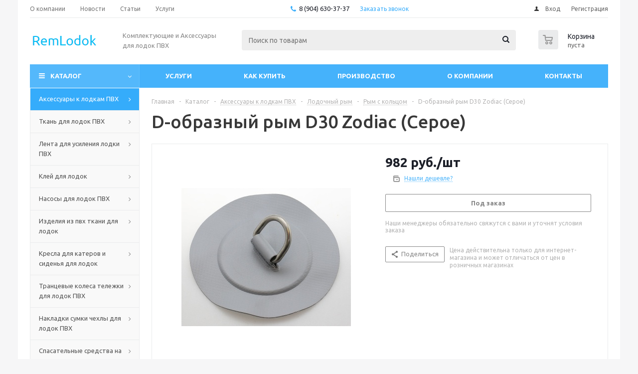

--- FILE ---
content_type: text/html; charset=UTF-8
request_url: https://remlodok-shop.ru/catalog/aksessuary_k_lodkam_pvkh/lodochnyy_rym/rym_s_koltsom/d_obraznyy_rym_d30_zodiac_seroe/
body_size: 31555
content:
<!DOCTYPE html>
<html xmlns="http://www.w3.org/1999/xhtml" xml:lang="ru" lang="ru" >
<head><link rel="canonical" href="https://remlodok-shop.ru/catalog/aksessuary_k_lodkam_pvkh/lodochnyy_rym/rym_s_koltsom/d_obraznyy_rym_d30_zodiac_seroe/" />
	<title>D-образный рым D30 Zodiac (Серое)</title>
	<meta name="viewport" content="initial-scale=1.0, width=device-width" />
	<meta name="HandheldFriendly" content="true" />
	<meta name="yes" content="yes" />
	<meta name="apple-mobile-web-app-status-bar-style" content="black" />
	<meta name="SKYPE_TOOLBAR" content="SKYPE_TOOLBAR_PARSER_COMPATIBLE" />
	<meta http-equiv="Content-Type" content="text/html; charset=UTF-8" />
<meta name="keywords" content="D-образный рым D30 Zodiac (Серое)" />
<meta name="description" content="D-образный рым на круглом основании из серой ПВХ-ткани.
Диаметр основания: 115 мм.
Ширина D-кольца: 30 мм.
Производитель: «Zodiac», Франция." />

<script data-skip-moving="true">(function(w, d, n) {var cl = "bx-core";var ht = d.documentElement;var htc = ht ? ht.className : undefined;if (htc === undefined || htc.indexOf(cl) !== -1){return;}var ua = n.userAgent;if (/(iPad;)|(iPhone;)/i.test(ua)){cl += " bx-ios";}else if (/Windows/i.test(ua)){cl += ' bx-win';}else if (/Macintosh/i.test(ua)){cl += " bx-mac";}else if (/Linux/i.test(ua) && !/Android/i.test(ua)){cl += " bx-linux";}else if (/Android/i.test(ua)){cl += " bx-android";}cl += (/(ipad|iphone|android|mobile|touch)/i.test(ua) ? " bx-touch" : " bx-no-touch");cl += w.devicePixelRatio && w.devicePixelRatio >= 2? " bx-retina": " bx-no-retina";if (/AppleWebKit/.test(ua)){cl += " bx-chrome";}else if (/Opera/.test(ua)){cl += " bx-opera";}else if (/Firefox/.test(ua)){cl += " bx-firefox";}ht.className = htc ? htc + " " + cl : cl;})(window, document, navigator);</script>


<link href="/bitrix/js/ui/design-tokens/dist/ui.design-tokens.min.css?171652151723463"  rel="stylesheet" />
<link href="/bitrix/js/ui/fonts/opensans/ui.font.opensans.min.css?16637731082320"  rel="stylesheet" />
<link href="/bitrix/js/main/popup/dist/main.popup.bundle.min.css?176717617628056"  rel="stylesheet" />
<link href="/bitrix/css/arturgolubev.protectcopy/style.css?1765101753560"  rel="stylesheet" />
<link href="/bitrix/css/arturgolubev.protectcopy/print.css?1587407540151"  rel="stylesheet" />
<link href="/bitrix/cache/css/s4/aspro_optimus/page_dd9aea66f116ba421fc91e1439309d3e/page_dd9aea66f116ba421fc91e1439309d3e_v1.css?17671764779743"  rel="stylesheet" />
<link href="/bitrix/cache/css/s4/aspro_optimus/template_b45f294cb36ce3ad09b64a3e26868fd8/template_b45f294cb36ce3ad09b64a3e26868fd8_v1.css?1767176402742438"  data-template-style="true" rel="stylesheet" />




<script type="extension/settings" data-extension="currency.currency-core">{"region":"ru"}</script>



<link rel="shortcut icon" href="/favicon.ico" type="image/x-icon" />
<link rel="apple-touch-icon" sizes="180x180" href="/upload/aspro.optimus/861/861a34d139bf15e9f97dc6ffcf1154cb.png" />
<style>html {--theme-base-color:#54b8fb;}</style>
<meta property="og:description" content="D-образный рым на круглом основании из серой ПВХ-ткани.
Диаметр основания: 115 мм.
Ширина D-кольца: 30 мм.
Производитель: «Zodiac», Франция." />
<meta property="og:image" content="https://remlodok-shop.ru/upload/iblock/3d2/lpglqpkkusii0af7b7vf54iqxmag1qec/d_obraznyy-rym-d30-zodiac-_seroe_.jpeg" />
<link rel="image_src" href="https://remlodok-shop.ru/upload/iblock/3d2/lpglqpkkusii0af7b7vf54iqxmag1qec/d_obraznyy-rym-d30-zodiac-_seroe_.jpeg"  />
<meta property="og:title" content="D-образный рым D30 Zodiac (Серое)" />
<meta property="og:type" content="website" />
<meta property="og:url" content="https://remlodok-shop.ru/catalog/aksessuary_k_lodkam_pvkh/lodochnyy_rym/rym_s_koltsom/d_obraznyy_rym_d30_zodiac_seroe/" />



		
									
				<!--[if gte IE 9]><style>.basket_button, .button30, .icon {filter: none;}</style><![endif]-->
	<link href='https://fonts.googleapis.com/css?family=Ubuntu:400,500,700,400italic&subset=latin,cyrillic' rel='stylesheet'></head>
	<body class='' id="main">
		<div id="panel"></div>
						<!--'start_frame_cache_basketitems-component-block'-->	<div id="ajax_basket"></div>
<!--'end_frame_cache_basketitems-component-block'-->														<div class="wrapper catalog_page hidden-delay hidden-compare basket_normal colored banner_auto">
			<div class="header_wrap ">
									<div class="top-h-row">
						<div class="wrapper_inner">
							<div class="top_inner">
								<div class="content_menu">
										<ul class="menu topest">
								<li  >
				<a href="/company/"><span>О компании</span></a>
			</li>
								<li  >
				<a href="/company/news/"><span>Новости</span></a>
			</li>
								<li  >
				<a href="/info/articles/"><span>Статьи</span></a>
			</li>
								<li  >
				<a href="/services/"><span>Услуги</span></a>
			</li>
				<li class="more hidden">
			<span>...</span>
			<ul class="dropdown"></ul>
		</li>
	</ul>
								</div>
								<div class="phones">
									<div class="phone_block">
										<span class="phone_wrap">
											<span class="icons fa fa-phone"></span>
											<span class="phone_text">
												<a href="tel:8 (904) 630-37-37" rel="nofollow"> 8 (904) 630-37-37</a>											</span>
										</span>
										<span class="order_wrap_btn">
											<span class="callback_btn">Заказать звонок</span>
										</span>
									</div>
								</div>
								<div class="h-user-block" id="personal_block">
									<form id="auth_params" action="/ajax/show_personal_block.php">
	<input type="hidden" name="REGISTER_URL" value="/auth/registration/" />
	<input type="hidden" name="FORGOT_PASSWORD_URL" value="/auth/forgot-password/" />
	<input type="hidden" name="PROFILE_URL" value="/personal/" />
	<input type="hidden" name="SHOW_ERRORS" value="Y" />
</form>
<!--'start_frame_cache_iIjGFB'-->	<div class="module-enter no-have-user">
		<!--noindex-->
			<a class="avtorization-call icon" rel="nofollow" href="/auth/"><span>Вход</span></a>
			<a class="register" rel="nofollow" href="/auth/registration/"><span>Регистрация</span></a>
		<!--/noindex-->
	</div>
<!--'end_frame_cache_iIjGFB'-->								</div>
								<div class="clearfix"></div>
							</div>
						</div>
					</div>
								<header id="header" class="page-header">
					<div class="wrapper_inner">
						<div class="top_br"></div>
						<table class="middle-h-row">
							<tr>
								<td class="logo_wrapp">
									<div class="logo nofill_n">
										<a href="/"><img src="/upload/aspro.optimus/374/3740050027562d5d6d08519dbf681c02.png" alt="RemLodok-Shop.ru" title="RemLodok-Shop.ru" data-src="" /></a>										</div>
								</td>
								<td class="text_wrapp">
									<div class="slogan">
										<div>
	Комплектующие и Аксессуары для лодок ПВХ
</div>									</div>
								</td>
								<td  class="center_block">
									<div class="search">
											<div id="title-search" class="stitle_form">
		<form action="/catalog/">
			<div class="form-control1 bg">
				<input id="title-searchs-input" type="text" name="q" value="" size="40" class="text small_block" maxlength="100" autocomplete="off" placeholder="Поиск по товарам" />
				<input name="s" type="submit" value="Поиск" class="button icon" />
				<span class="close-block inline-search-hide">
					<i class="svg inline close-icons svg-inline-svg-close" aria-hidden="true" ><svg xmlns="http://www.w3.org/2000/svg" width="16" height="16" viewBox="0 0 16 16"><defs><style>.cccls-1{fill:#222;fill-rule:evenodd;}</style></defs><path data-name="Rounded Rectangle 114 copy 3" class="cccls-1" d="M334.411,138l6.3,6.3a1,1,0,0,1,0,1.414,0.992,0.992,0,0,1-1.408,0l-6.3-6.306-6.3,6.306a1,1,0,0,1-1.409-1.414l6.3-6.3-6.293-6.3a1,1,0,0,1,1.409-1.414l6.3,6.3,6.3-6.3A1,1,0,0,1,340.7,131.7Z" transform="translate(-325 -130)"/></svg>
</i>					
				</span>
			</div>
		</form>
	</div>


<div class="search-overlay"></div>


									</div>
								</td>
								<td class="basket_wrapp">
																			<div class="wrapp_all_icons">
											<div class="header-compare-block icon_block iblock compare-line" id="compare_line">
												<!--'start_frame_cache_header-compare-block'--><!--noindex-->
		<div class="wraps_icon_block ">
		<a href="/catalog/compare.php" class="link" title="Список сравниваемых товаров"></a>
			</div>
	<div class="clearfix"></div>
<!--/noindex--><!--'end_frame_cache_header-compare-block'-->											</div>
											<div class="header-cart basket-line" id="basket_line">
												<div class="basket_fly">
	<div class="opener">
					<div title="Корзина пуста" data-type="AnDelCanBuy" class="basket_count small clicked empty">
				<a href="/basket/"></a>
				<div class="wraps_icon_block basket">
					<div class="count empty_items">
						<span>
							<span class="items">
								<span>0</span>
							</span>
						</span>
					</div>
				</div>
			</div>
			<div title="Список отложенных товаров пуст" data-type="DelDelCanBuy" class="wish_count small clicked empty">
				<a href="/basket/#delayed"></a>
				<div class="wraps_icon_block delay">
					<div class="count empty_items">
						<span>
							<span class="items">
								<span>0</span>
							</span>
						</span>
					</div>
				</div>
			</div>
				<div title="Сравнение товаров" class="compare_count small">
			<a href="/catalog/compare.php"></a>
			<div id="compare_fly" class="wraps_icon_block compare">
				<div class="count empty_items">
					<span>
						<span class="items">
							<span>0</span>
						</span>
					</span>
				</div>
			</div>
		</div>
		<div title="Вход\регистрация" class="user_block small">
			<a href="/auth/"></a>
			<div class="wraps_icon_block no_img user_reg"></div>
		</div>
	</div>
	<div class="basket_sort">
		<span class="basket_title">Корзина заказа</span>
	</div>
</div>
<!--'start_frame_cache_header-cart'-->												<!--'end_frame_cache_header-cart'-->											</div>
										</div>
																		<div class="clearfix"></div>
								</td>
							</tr>
						</table>
					</div>
					<div class="catalog_menu menu_colored">
						<div class="wrapper_inner">
							<div class="wrapper_middle_menu wrap_menu">
								<ul class="menu adaptive">
									<li class="menu_opener">	<div class="wrap_icon_search search_in_menu">
		<button class="top-btn inline-search-show ">
			<i class="svg inline  svg-inline-search-top" aria-hidden="true" ><svg width="15" height="15" viewBox="0 0 15 15" fill="none" xmlns="http://www.w3.org/2000/svg"><path fill-rule="evenodd" clip-rule="evenodd" d="M13.6989 13.6989C13.5966 13.802 13.475 13.8838 13.3409 13.9397C13.2069 13.9955 13.0631 14.0243 12.9179 14.0243C12.7727 14.0243 12.6289 13.9955 12.4949 13.9397C12.3608 13.8838 12.2392 13.802 12.1369 13.6989L9.4029 10.9649C8.16747 11.811 6.66059 12.1653 5.17756 11.9583C3.69452 11.7514 2.34223 10.998 1.38567 9.84599C0.42911 8.69394 -0.0627673 7.22621 0.00642194 5.7304C0.0756111 4.23459 0.700884 2.81853 1.75971 1.75971C2.81854 0.700881 4.23459 0.0756111 5.7304 0.00642192C7.2262 -0.0627673 8.69394 0.429112 9.84599 1.38567C10.998 2.34223 11.7514 3.69453 11.9583 5.17756C12.1653 6.66059 11.811 8.16746 10.9649 9.4029L13.6989 12.1369C13.802 12.2392 13.8838 12.3608 13.9397 12.4949C13.9955 12.6289 14.0243 12.7727 14.0243 12.9179C14.0243 13.0631 13.9955 13.2069 13.9397 13.3409C13.8838 13.475 13.802 13.5966 13.6989 13.6989ZM6.0159 2.0159C5.22477 2.0159 4.45141 2.25049 3.79362 2.69002C3.13582 3.12954 2.62313 3.75426 2.32038 4.48516C2.01763 5.21607 1.93842 6.02033 2.09276 6.79626C2.2471 7.57218 2.62806 8.28491 3.18747 8.84432C3.74688 9.40373 4.45961 9.7847 5.23553 9.93904C6.01146 10.0934 6.81572 10.0142 7.54663 9.71142C8.27753 9.40866 8.90225 8.89597 9.34178 8.23818C9.78131 7.58038 10.0159 6.80702 10.0159 6.0159C10.0159 4.95503 9.59447 3.93761 8.84433 3.18747C8.09418 2.43732 7.07676 2.0159 6.0159 2.0159Z" fill="white"/></svg></i>		</button>
	</div>
<div class="text">
										Меню								</div></li>
								</ul>
								<div class="catalog_menu_ext">
												
	<ul class="menu top menu_top_block catalogfirst ">
								<li class="catalog icons_fa has-child current">
				<a class="parent" href="/catalog/" >Каталог</a>
									<ul class="dropdown">
											<li  data-nlo="menu-catalog">						</li>					</ul>
							</li>
			</ul>
								</div>
								<div class="inc_menu">
											<ul class="menu top menu_top_block catalogfirst visible_on_ready">
					<li class="  ">
				<a class="" href="/services/" >Услуги</a>
							</li>
					<li class="  has-child">
				<a class="icons_fa parent" href="/help/" >Как купить</a>
									<ul class="dropdown">
													<li class=" ">
								<a class="" href="/help/payment/">Условия оплаты</a>
															</li>
													<li class=" ">
								<a class="" href="/help/delivery/">Условия доставки</a>
															</li>
													<li class=" ">
								<a class="" href="/help/warranty/">Гарантия на товар</a>
															</li>
											</ul>
							</li>
					<li class="  ">
				<a class="" href="https://riverhunter.ru/" >Производство</a>
							</li>
					<li class="  has-child">
				<a class="icons_fa parent" href="/company/" >О компании</a>
									<ul class="dropdown">
													<li class=" ">
								<a class="" href="/company/news/">Новости</a>
															</li>
													<li class=" ">
								<a class="" href="/services/">Услуги</a>
															</li>
													<li class=" ">
								<a class="" href="https://riverhunter.ru/">Производство</a>
															</li>
													<li class=" ">
								<a class="" href="/info/articles/">Обзоры и Советы</a>
															</li>
											</ul>
							</li>
					<li class="  ">
				<a class="" href="/contacts/" >Контакты</a>
							</li>
				<li class="more">
			<a href="javascript:;" rel="nofollow"></a>
			<ul class="dropdown"></ul>
		</li>
	</ul>
	<div class="mobile_menu_wrapper">
		<ul class="mobile_menu">
							<li class="icons_fa has-child current">
					<a class="dark_link parent" href="/catalog/" >Каталог</a>
											<div class="toggle_mobile_menu"></div>
						<ul class="dropdown">
															<li class="full  current ">
									<a class="icons_fa parent" href="/catalog/aksessuary_k_lodkam_pvkh/">Аксессуары к лодкам ПВХ</a>
								</li>
															<li class="full ">
									<a class="icons_fa parent" href="/catalog/tkan_dlya_lodok_pvkh/">Ткань для лодок ПВХ</a>
								</li>
															<li class="full ">
									<a class="icons_fa parent" href="/catalog/lenta_dlya_usileniya_lodki_pvkh/">Лента для усиления лодки ПВХ</a>
								</li>
															<li class="full ">
									<a class="icons_fa parent" href="/catalog/kley_dlya_lodok/">Клей для лодок</a>
								</li>
															<li class="full ">
									<a class="icons_fa parent" href="/catalog/nasosy_dlya_lodok_pvkh/">Насосы для лодок ПВХ</a>
								</li>
															<li class="full ">
									<a class="icons_fa parent" href="/catalog/izdeliya_iz_pvkh_tkani_dlya_lodok/">Изделия из пвх ткани для лодок</a>
								</li>
															<li class="full ">
									<a class="icons_fa parent" href="/catalog/kresla_dlya_katerov_i_sidenya_dlya_lodok/">Кресла для катеров и сиденья для лодок</a>
								</li>
															<li class="full ">
									<a class="icons_fa parent" href="/catalog/trantsevye_kolesa_telezhki_dlya_lodok_pvkh/">Транцевые колеса тележки для лодок ПВХ</a>
								</li>
															<li class="full ">
									<a class="icons_fa parent" href="/catalog/nakladki_sumki_chekhly_dlya_lodok_pvkh/">Накладки сумки чехлы для лодок ПВХ</a>
								</li>
															<li class="full ">
									<a class="icons_fa parent" href="/catalog/spasatelnye_sredstva_na_vode/">Спасательные средства на воде</a>
								</li>
															<li class="full ">
									<a class="icons_fa parent" href="/catalog/yakorya_shnury_dlya_lodok/">Якоря шнуры для лодок</a>
								</li>
															<li class="full ">
									<a class="icons_fa parent" href="/catalog/duga_targa_reylingi_stakany_dlya_lodk_pvkh/">Дуга Тарга Рейлинги стаканы для лодок ПВХ</a>
								</li>
															<li class="full ">
									<a class="icons_fa parent" href="/catalog/navigatsionnye_ogni_i_elektrika/">Навигационные огни и электрика</a>
								</li>
													</ul>
									</li>
							<li class="icons_fa  ">
					<a class="dark_link " href="/services/" >Услуги</a>
									</li>
							<li class="icons_fa has-child ">
					<a class="dark_link parent" href="/help/" >Как купить</a>
											<div class="toggle_mobile_menu"></div>
						<ul class="dropdown">
															<li class="full ">
									<a class="icons_fa " href="/help/payment/">Условия оплаты</a>
								</li>
															<li class="full ">
									<a class="icons_fa " href="/help/delivery/">Условия доставки</a>
								</li>
															<li class="full ">
									<a class="icons_fa " href="/help/warranty/">Гарантия на товар</a>
								</li>
													</ul>
									</li>
							<li class="icons_fa  ">
					<a class="dark_link " href="https://riverhunter.ru/" >Производство</a>
									</li>
							<li class="icons_fa has-child ">
					<a class="dark_link parent" href="/company/" >О компании</a>
											<div class="toggle_mobile_menu"></div>
						<ul class="dropdown">
															<li class="full ">
									<a class="icons_fa " href="/company/news/">Новости</a>
								</li>
															<li class="full ">
									<a class="icons_fa " href="/services/">Услуги</a>
								</li>
															<li class="full ">
									<a class="icons_fa " href="https://riverhunter.ru/">Производство</a>
								</li>
															<li class="full ">
									<a class="icons_fa " href="/info/articles/">Обзоры и Советы</a>
								</li>
													</ul>
									</li>
							<li class="icons_fa  ">
					<a class="dark_link " href="/contacts/" >Контакты</a>
									</li>
						<li class="search">
				<div class="search-input-div">
					<input class="search-input" type="text" autocomplete="off" maxlength="50" size="40" placeholder="Поиск" value="" name="q">
				</div>
				<div class="search-button-div">
					<button class="button btn-search btn-default" value="Найти" name="s" type="submit">Найти</button>
				</div>
			</li>
		</ul>
	</div>
								</div>
							</div>
						</div>
					</div>
				</header>

											</div>
			<div class="wraps" id="content">
				<div class="wrapper_inner  ">
																	<div class="left_block">
														<div class="menu_top_block catalog_block ">
		<ul class="menu dropdown">
											<li class="full has-child current opened m_line v_hover">
					<a class="icons_fa parent" href="/catalog/aksessuary_k_lodkam_pvkh/" >
												<span class="name">Аксессуары к лодкам ПВХ</span>
						<div class="toggle_block"></div>
					</a>
											<ul class="dropdown">
															<li class="has-childs  ">
																			<span class="image"><a href="/catalog/aksessuary_k_lodkam_pvkh/klapana_dlya_lodok/"><img data-lazyload class="lazy" src="[data-uri]" data-src="/upload/resize_cache/iblock/59a/50_50_1/59a4c10fd7ed11eba8e95cea0a40076e.jpg" alt="Клапана для лодок" /></a></span>
																		<a class="section dark_link" href="/catalog/aksessuary_k_lodkam_pvkh/klapana_dlya_lodok/"><span>Клапана для лодок</span></a>
																			<ul class="dropdown">
																							<li class="menu_item ">
													<a class="parent1 section1" href="/catalog/aksessuary_k_lodkam_pvkh/klapana_dlya_lodok/vozdushnyy_klapan_na_lodku_pvkh/"><span>Воздушный клапан на лодку пвх</span></a>
												</li>
																							<li class="menu_item ">
													<a class="parent1 section1" href="/catalog/aksessuary_k_lodkam_pvkh/klapana_dlya_lodok/stravlivayushchiy/"><span>Стравливающий клапан</span></a>
												</li>
																							<li class="menu_item ">
													<a class="parent1 section1" href="/catalog/aksessuary_k_lodkam_pvkh/klapana_dlya_lodok/slivnoy_lodochnyy_klapan/"><span>Сливной лодочный клапан</span></a>
												</li>
																							<li class="menu_item ">
													<a class="parent1 section1" href="/catalog/aksessuary_k_lodkam_pvkh/klapana_dlya_lodok/klyuch_dlya_klapana_lodki/"><span>Ключ для клапана лодки</span></a>
												</li>
																							<li class="menu_item ">
													<a class="parent1 section1" href="/catalog/aksessuary_k_lodkam_pvkh/klapana_dlya_lodok/perekhodniki_dlya_vozdushnykh_klapanov/"><span>Переходники для воздушных клапанов</span></a>
												</li>
																					</ul>
																		<div class="clearfix"></div>
								</li>
															<li class="has-childs  current  ">
																			<span class="image"><a href="/catalog/aksessuary_k_lodkam_pvkh/lodochnyy_rym/"><img data-lazyload class="lazy" src="[data-uri]" data-src="/upload/resize_cache/iblock/37b/50_50_1/37b34adef3f7b20a5a17bae378813d52.jpg" alt="Лодочный рым" /></a></span>
																		<a class="section dark_link" href="/catalog/aksessuary_k_lodkam_pvkh/lodochnyy_rym/"><span>Лодочный рым</span></a>
																			<ul class="dropdown">
																							<li class="menu_item  current ">
													<a class="parent1 section1" href="/catalog/aksessuary_k_lodkam_pvkh/lodochnyy_rym/rym_s_koltsom/"><span>Рым с кольцом</span></a>
												</li>
																							<li class="menu_item ">
													<a class="parent1 section1" href="/catalog/aksessuary_k_lodkam_pvkh/lodochnyy_rym/rym_leera/"><span>Рым леера</span></a>
												</li>
																							<li class="menu_item ">
													<a class="parent1 section1" href="/catalog/aksessuary_k_lodkam_pvkh/lodochnyy_rym/rym_ruchka/"><span>Рым ручка</span></a>
												</li>
																							<li class="menu_item ">
													<a class="parent1 section1" href="/catalog/aksessuary_k_lodkam_pvkh/lodochnyy_rym/rym_yakornyy/"><span>Рым якорный</span></a>
												</li>
																					</ul>
																		<div class="clearfix"></div>
								</li>
															<li class="has-childs  ">
																			<span class="image"><a href="/catalog/aksessuary_k_lodkam_pvkh/stringera_dlya_lodki/"><img data-lazyload class="lazy" src="[data-uri]" data-src="/upload/resize_cache/iblock/2d7/50_50_1/2d77325f35c4199be572e9fe413a2636.jpg" alt="Стрингеры, профиля, полы, для лодок ПВХ" /></a></span>
																		<a class="section dark_link" href="/catalog/aksessuary_k_lodkam_pvkh/stringera_dlya_lodki/"><span>Стрингеры, профиля, полы, для лодок ПВХ</span></a>
																			<ul class="dropdown">
																							<li class="menu_item ">
													<a class="parent1 section1" href="/catalog/aksessuary_k_lodkam_pvkh/stringera_dlya_lodki/zaglushka_stringera/"><span>Заглушка стрингера</span></a>
												</li>
																							<li class="menu_item ">
													<a class="parent1 section1" href="/catalog/aksessuary_k_lodkam_pvkh/stringera_dlya_lodki/profil_dlya_payol_lodok_pvkh/"><span>Профиль для пайол лодок ПВХ</span></a>
												</li>
																							<li class="menu_item ">
													<a class="parent1 section1" href="/catalog/aksessuary_k_lodkam_pvkh/stringera_dlya_lodki/stringery_dlya_lodki_pvkh/"><span>Стрингеры для лодки ПВХ</span></a>
												</li>
																							<li class="menu_item ">
													<a class="parent1 section1" href="/catalog/aksessuary_k_lodkam_pvkh/stringera_dlya_lodki/pol_dlya_lodki/"><span>Пол для лодки</span></a>
												</li>
																					</ul>
																		<div class="clearfix"></div>
								</li>
															<li class="  ">
																			<span class="image"><a href="/catalog/aksessuary_k_lodkam_pvkh/uklyuchiny/"><img data-lazyload class="lazy" src="[data-uri]" data-src="/upload/resize_cache/iblock/73b/50_50_1/73b6ef3499db734c7f1ce3c628f9c67b.jpg" alt="Уключины" /></a></span>
																		<a class="section dark_link" href="/catalog/aksessuary_k_lodkam_pvkh/uklyuchiny/"><span>Уключины</span></a>
																		<div class="clearfix"></div>
								</li>
															<li class="  ">
																			<span class="image"><a href="/catalog/aksessuary_k_lodkam_pvkh/derzhatel_vesla/"><img data-lazyload class="lazy" src="[data-uri]" data-src="/upload/resize_cache/iblock/d37/50_50_1/d37adf912410c6df0ab71ec3bd68b725.jpg" alt="Держатель весла" /></a></span>
																		<a class="section dark_link" href="/catalog/aksessuary_k_lodkam_pvkh/derzhatel_vesla/"><span>Держатель весла</span></a>
																		<div class="clearfix"></div>
								</li>
															<li class="has-childs  ">
																			<span class="image"><a href="/catalog/aksessuary_k_lodkam_pvkh/vesla_dlya_lodki/"><img data-lazyload class="lazy" src="[data-uri]" data-src="/upload/resize_cache/iblock/383/50_50_1/3839479c9a6c2e17db2c4a3e1c9051b5.jpg" alt="Весла для лодки" /></a></span>
																		<a class="section dark_link" href="/catalog/aksessuary_k_lodkam_pvkh/vesla_dlya_lodki/"><span>Весла для лодки</span></a>
																			<ul class="dropdown">
																							<li class="menu_item ">
													<a class="parent1 section1" href="/catalog/aksessuary_k_lodkam_pvkh/vesla_dlya_lodki/vesla/"><span>Весла</span></a>
												</li>
																							<li class="menu_item ">
													<a class="parent1 section1" href="/catalog/aksessuary_k_lodkam_pvkh/vesla_dlya_lodki/lopast_vesla/"><span>Лопасть весла</span></a>
												</li>
																							<li class="menu_item ">
													<a class="parent1 section1" href="/catalog/aksessuary_k_lodkam_pvkh/vesla_dlya_lodki/komplektuyushchie_dlya_vesel/"><span>Комплектующие для весел</span></a>
												</li>
																							<li class="menu_item ">
													<a class="parent1 section1" href="/catalog/aksessuary_k_lodkam_pvkh/vesla_dlya_lodki/bagor/"><span>Крюк отпорный, Багор</span></a>
												</li>
																					</ul>
																		<div class="clearfix"></div>
								</li>
															<li class="  ">
																			<span class="image"><a href="/catalog/aksessuary_k_lodkam_pvkh/ruchki_lodochnye/"><img data-lazyload class="lazy" src="[data-uri]" data-src="/upload/resize_cache/iblock/ab0/50_50_1/ab03a693e299da42c865f9822a610739.jpg" alt="Ручки лодочные" /></a></span>
																		<a class="section dark_link" href="/catalog/aksessuary_k_lodkam_pvkh/ruchki_lodochnye/"><span>Ручки лодочные</span></a>
																		<div class="clearfix"></div>
								</li>
															<li class="  ">
																			<span class="image"><a href="/catalog/aksessuary_k_lodkam_pvkh/kil_kursovoy_stabilizator/"><img data-lazyload class="lazy" src="[data-uri]" data-src="/upload/resize_cache/iblock/51f/50_50_1/51f69fd742276153630716929d31de88.jpg" alt="Киль курсовой стабилизатор" /></a></span>
																		<a class="section dark_link" href="/catalog/aksessuary_k_lodkam_pvkh/kil_kursovoy_stabilizator/"><span>Киль курсовой стабилизатор</span></a>
																		<div class="clearfix"></div>
								</li>
															<li class="  ">
																			<span class="image"><a href="/catalog/aksessuary_k_lodkam_pvkh/konus_dlya_lodok_pvkh/"><img data-lazyload class="lazy" src="[data-uri]" data-src="/upload/resize_cache/iblock/75b/50_50_1/75b17cd2afdaad299722f5e292282ef8.jpg" alt="Конус для лодок ПВХ" /></a></span>
																		<a class="section dark_link" href="/catalog/aksessuary_k_lodkam_pvkh/konus_dlya_lodok_pvkh/"><span>Конус для лодок ПВХ</span></a>
																		<div class="clearfix"></div>
								</li>
															<li class="has-childs  ">
																			<span class="image"><a href="/catalog/aksessuary_k_lodkam_pvkh/trantsevoe_oborudovanie/"><img data-lazyload class="lazy" src="[data-uri]" data-src="/upload/resize_cache/iblock/5dd/50_50_1/5dd7c43f4f6d52df77a3357c5b2cb5d6.jpg" alt="Транцевое оборудование" /></a></span>
																		<a class="section dark_link" href="/catalog/aksessuary_k_lodkam_pvkh/trantsevoe_oborudovanie/"><span>Транцевое оборудование</span></a>
																			<ul class="dropdown">
																							<li class="menu_item ">
													<a class="parent1 section1" href="/catalog/aksessuary_k_lodkam_pvkh/trantsevoe_oborudovanie/karabiny_rymy_obushki_skoby/"><span>Карабины, рымы, обушки, скобы.</span></a>
												</li>
																							<li class="menu_item ">
													<a class="parent1 section1" href="/catalog/aksessuary_k_lodkam_pvkh/trantsevoe_oborudovanie/fiksator_trantsa21/"><span>Фиксатор транца</span></a>
												</li>
																							<li class="menu_item ">
													<a class="parent1 section1" href="/catalog/aksessuary_k_lodkam_pvkh/trantsevoe_oborudovanie/nakladka_na_tranets3/"><span>Накладка на транец</span></a>
												</li>
																							<li class="menu_item ">
													<a class="parent1 section1" href="/catalog/aksessuary_k_lodkam_pvkh/trantsevoe_oborudovanie/tranets/"><span>Транец</span></a>
												</li>
																					</ul>
																		<div class="clearfix"></div>
								</li>
															<li class="has-childs  ">
																			<span class="image"><a href="/catalog/aksessuary_k_lodkam_pvkh/furnitura_dlya_tenta/"><img data-lazyload class="lazy" src="[data-uri]" data-src="/upload/resize_cache/iblock/f32/50_50_1/f323d2a2398827f0fbc983a0906ea6c6.jpg" alt="Фурнитура для тента" /></a></span>
																		<a class="section dark_link" href="/catalog/aksessuary_k_lodkam_pvkh/furnitura_dlya_tenta/"><span>Фурнитура для тента</span></a>
																			<ul class="dropdown">
																							<li class="menu_item ">
													<a class="parent1 section1" href="/catalog/aksessuary_k_lodkam_pvkh/furnitura_dlya_tenta/nakonechniki_ramy_tenta/"><span>Наконечники рамы тента</span></a>
												</li>
																							<li class="menu_item ">
													<a class="parent1 section1" href="/catalog/aksessuary_k_lodkam_pvkh/furnitura_dlya_tenta/kronshteyny_tentov/"><span>Кронштейны тентов</span></a>
												</li>
																							<li class="menu_item ">
													<a class="parent1 section1" href="/catalog/aksessuary_k_lodkam_pvkh/furnitura_dlya_tenta/opora_krepleniya_tenta/"><span>Опора крепления тента</span></a>
												</li>
																							<li class="menu_item ">
													<a class="parent1 section1" href="/catalog/aksessuary_k_lodkam_pvkh/furnitura_dlya_tenta/gribok_kryuki_lenta_zhgut_lyuvers_pryazhka_fasteks/"><span>Грибок, крюки, лента, жгут, люверс, пряжка, фастекс</span></a>
												</li>
																					</ul>
																		<div class="clearfix"></div>
								</li>
															<li class="has-childs  ">
																		<a class="section dark_link" href="/catalog/aksessuary_k_lodkam_pvkh/fiksator_dlya_sideniya_banka/"><span>Фиксатор для сидения, Банка</span></a>
																			<ul class="dropdown">
																							<li class="menu_item ">
													<a class="parent1 section1" href="/catalog/aksessuary_k_lodkam_pvkh/fiksator_dlya_sideniya_banka/fiksator_sideniya/"><span>Фиксатор сидения</span></a>
												</li>
																							<li class="menu_item ">
													<a class="parent1 section1" href="/catalog/aksessuary_k_lodkam_pvkh/fiksator_dlya_sideniya_banka/banka_sidenie_dlya_lodki_pvkh2/"><span>Банка сидение для лодки ПВХ</span></a>
												</li>
																					</ul>
																		<div class="clearfix"></div>
								</li>
													</ul>
									</li>
											<li class="full has-child  m_line v_hover">
					<a class="icons_fa parent" href="/catalog/tkan_dlya_lodok_pvkh/" >
												<span class="name">Ткань для лодок ПВХ</span>
						<div class="toggle_block"></div>
					</a>
											<ul class="dropdown">
															<li class="  ">
																			<span class="image"><a href="/catalog/tkan_dlya_lodok_pvkh/fujian_sijia/"><img data-lazyload class="lazy" src="[data-uri]" data-src="/upload/resize_cache/iblock/fb6/50_50_1/fb6a35b32ff2e8ded031a02fb5cdc1b9.jpg" alt="Лодочная ПВХ ткань Fujian Sijia" /></a></span>
																		<a class="section dark_link" href="/catalog/tkan_dlya_lodok_pvkh/fujian_sijia/"><span>Лодочная ПВХ ткань Fujian Sijia</span></a>
																		<div class="clearfix"></div>
								</li>
															<li class="  ">
																			<span class="image"><a href="/catalog/tkan_dlya_lodok_pvkh/lodochnaya_pvkh_tkan_dejia_boat/"><img data-lazyload class="lazy" src="[data-uri]" data-src="/upload/resize_cache/iblock/56d/50_50_1/56db1d2142eba1b1c2e76d0cab061f70.jpg" alt="Лодочная ПВХ ткань Dejia Boat" /></a></span>
																		<a class="section dark_link" href="/catalog/tkan_dlya_lodok_pvkh/lodochnaya_pvkh_tkan_dejia_boat/"><span>Лодочная ПВХ ткань Dejia Boat</span></a>
																		<div class="clearfix"></div>
								</li>
															<li class="  ">
																			<span class="image"><a href="/catalog/tkan_dlya_lodok_pvkh/mehler_texnologies/"><img data-lazyload class="lazy" src="[data-uri]" data-src="/upload/resize_cache/iblock/b39/50_50_1/b39fb797fd9fa4116253c39d89b465b7.jpg" alt="Лодочная ПВХ ткань Mehler Texnologies" /></a></span>
																		<a class="section dark_link" href="/catalog/tkan_dlya_lodok_pvkh/mehler_texnologies/"><span>Лодочная ПВХ ткань Mehler Texnologies</span></a>
																		<div class="clearfix"></div>
								</li>
															<li class="  ">
																			<span class="image"><a href="/catalog/tkan_dlya_lodok_pvkh/tentovaya_tkan/"><img data-lazyload class="lazy" src="[data-uri]" data-src="/upload/resize_cache/iblock/25a/50_50_1/25aedc08547bed6f34bcc6d5d14b251c.jpg" alt="Тентовая ткань" /></a></span>
																		<a class="section dark_link" href="/catalog/tkan_dlya_lodok_pvkh/tentovaya_tkan/"><span>Тентовая ткань</span></a>
																		<div class="clearfix"></div>
								</li>
															<li class="  ">
																			<span class="image"><a href="/catalog/tkan_dlya_lodok_pvkh/gibkoe_steklo_dlya_okon/"><img data-lazyload class="lazy" src="[data-uri]" data-src="/upload/resize_cache/iblock/41f/50_50_1/41fbd8607013aed5f6dcdbf0faf9642e.jpg" alt="Гибкое стекло" /></a></span>
																		<a class="section dark_link" href="/catalog/tkan_dlya_lodok_pvkh/gibkoe_steklo_dlya_okon/"><span>Гибкое стекло</span></a>
																		<div class="clearfix"></div>
								</li>
															<li class="  ">
																			<span class="image"><a href="/catalog/tkan_dlya_lodok_pvkh/aerdek/"><img data-lazyload class="lazy" src="[data-uri]" data-src="/upload/resize_cache/iblock/b13/50_50_1/b134af18d679f836cfac1909004ba2e0.jpg" alt="Airdek (Аэрдек)" /></a></span>
																		<a class="section dark_link" href="/catalog/tkan_dlya_lodok_pvkh/aerdek/"><span>Airdek (Аэрдек)</span></a>
																		<div class="clearfix"></div>
								</li>
															<li class="  ">
																			<span class="image"><a href="/catalog/tkan_dlya_lodok_pvkh/rem_komplekty_dlya_lodlk_pvkh/"><img data-lazyload class="lazy" src="[data-uri]" data-src="/upload/resize_cache/iblock/79c/50_50_1/5z10zsr9u0oc15hjpp24u8n4522hci0t.jpeg" alt="Ремкомплект для лодок ПВХ" /></a></span>
																		<a class="section dark_link" href="/catalog/tkan_dlya_lodok_pvkh/rem_komplekty_dlya_lodlk_pvkh/"><span>Ремкомплект для лодок ПВХ</span></a>
																		<div class="clearfix"></div>
								</li>
															<li class="  ">
																			<span class="image"><a href="/catalog/tkan_dlya_lodok_pvkh/chistyashchie_sredstvo_dlya_lodok_pvkh7/"><img data-lazyload class="lazy" src="[data-uri]" data-src="/upload/resize_cache/iblock/050/50_50_1/0500f912c25f1fc6e00c9d69af0d6ace.JPG" alt="Чистящие средство для лодок ПВХ" /></a></span>
																		<a class="section dark_link" href="/catalog/tkan_dlya_lodok_pvkh/chistyashchie_sredstvo_dlya_lodok_pvkh7/"><span>Чистящие средство для лодок ПВХ</span></a>
																		<div class="clearfix"></div>
								</li>
													</ul>
									</li>
											<li class="full has-child  m_line v_hover">
					<a class="icons_fa parent" href="/catalog/lenta_dlya_usileniya_lodki_pvkh/" >
												<span class="name">Лента для усиления лодки ПВХ</span>
						<div class="toggle_block"></div>
					</a>
											<ul class="dropdown">
															<li class="  ">
																			<span class="image"><a href="/catalog/lenta_dlya_usileniya_lodki_pvkh/lenta_dlya_usileniya_lodki_pvkh1/"><img data-lazyload class="lazy" src="[data-uri]" data-src="/upload/resize_cache/iblock/cab/50_50_1/cabb852852e7d9cfea0c85ed58371da2.jpg" alt="Лента для усиления бронирования лодок ПВХ" /></a></span>
																		<a class="section dark_link" href="/catalog/lenta_dlya_usileniya_lodki_pvkh/lenta_dlya_usileniya_lodki_pvkh1/"><span>Лента для усиления бронирования лодок ПВХ</span></a>
																		<div class="clearfix"></div>
								</li>
															<li class="  ">
																			<span class="image"><a href="/catalog/lenta_dlya_usileniya_lodki_pvkh/lenta_dlya_zashchity_trantsa_lodki_pvkh/"><img data-lazyload class="lazy" src="[data-uri]" data-src="/upload/resize_cache/iblock/0f5/50_50_1/0f581f2366d2847c348bbda7d623bcb8.jpg" alt="Лента для защиты транца лодки ПВХ" /></a></span>
																		<a class="section dark_link" href="/catalog/lenta_dlya_usileniya_lodki_pvkh/lenta_dlya_zashchity_trantsa_lodki_pvkh/"><span>Лента для защиты транца лодки ПВХ</span></a>
																		<div class="clearfix"></div>
								</li>
															<li class="  ">
																			<span class="image"><a href="/catalog/lenta_dlya_usileniya_lodki_pvkh/privalnyy_brus_dlya_lodok_pvkh/"><img data-lazyload class="lazy" src="[data-uri]" data-src="/upload/resize_cache/iblock/b62/50_50_1/b62bc47b4c4906c82ebb435e4d66d8e2.jpg" alt="Привальный брус для лодок ПВХ" /></a></span>
																		<a class="section dark_link" href="/catalog/lenta_dlya_usileniya_lodki_pvkh/privalnyy_brus_dlya_lodok_pvkh/"><span>Привальный брус для лодок ПВХ</span></a>
																		<div class="clearfix"></div>
								</li>
															<li class="  ">
																			<span class="image"><a href="/catalog/lenta_dlya_usileniya_lodki_pvkh/tpu_plenka_dlya_bronirovaniya_lodok/"><img data-lazyload class="lazy" src="[data-uri]" data-src="/upload/resize_cache/iblock/d89/84vuwrmxks439y8a1frp0vtti8kge2qp/50_50_1/TPU-Plenka-kupit-po-vygodnoy-tsene-v-magazine-bummart.ru.jpeg" alt="ТПУ Пленка для бронирования лодок" /></a></span>
																		<a class="section dark_link" href="/catalog/lenta_dlya_usileniya_lodki_pvkh/tpu_plenka_dlya_bronirovaniya_lodok/"><span>ТПУ Пленка для бронирования лодок</span></a>
																		<div class="clearfix"></div>
								</li>
															<li class="  ">
																			<span class="image"><a href="/catalog/lenta_dlya_usileniya_lodki_pvkh/kovrik_v_lodku_neskolzyak/"><img data-lazyload class="lazy" src="[data-uri]" data-src="/upload/resize_cache/iblock/9da/e89vujmj3xifznf2wrhx9c545q95fiwo/50_50_1/kovrik_v_lodku_neskolzyak.jpeg" alt="Коврик нескользяк в лодку " /></a></span>
																		<a class="section dark_link" href="/catalog/lenta_dlya_usileniya_lodki_pvkh/kovrik_v_lodku_neskolzyak/"><span>Коврик нескользяк в лодку </span></a>
																		<div class="clearfix"></div>
								</li>
													</ul>
									</li>
											<li class="full has-child  m_line v_hover">
					<a class="icons_fa parent" href="/catalog/kley_dlya_lodok/" >
												<span class="name">Клей для лодок</span>
						<div class="toggle_block"></div>
					</a>
											<ul class="dropdown">
															<li class="  ">
																			<span class="image"><a href="/catalog/kley_dlya_lodok/otverditel_dlya_kleya/"><img data-lazyload class="lazy" src="[data-uri]" data-src="/upload/resize_cache/iblock/ed9/ua9viq68zu355cf52rc1v4jbb6p0yahd/50_50_1/Otverditel-dlya-kleya-kupit-v-magazine-bummart.ru-tsena-.png" alt="Отвердитель для клея" /></a></span>
																		<a class="section dark_link" href="/catalog/kley_dlya_lodok/otverditel_dlya_kleya/"><span>Отвердитель для клея</span></a>
																		<div class="clearfix"></div>
								</li>
															<li class="  ">
																			<span class="image"><a href="/catalog/kley_dlya_lodok/kley_dlya_tkani_pvkh/"><img data-lazyload class="lazy" src="[data-uri]" data-src="/upload/resize_cache/iblock/175/yq9mnqli24k0g1d9dirwm9bzdrpxxuyi/50_50_1/kley_dlya_tkani_pvkh.jpg" alt="Клей для ткани ПВХ" /></a></span>
																		<a class="section dark_link" href="/catalog/kley_dlya_lodok/kley_dlya_tkani_pvkh/"><span>Клей для ткани ПВХ</span></a>
																		<div class="clearfix"></div>
								</li>
															<li class="  ">
																			<span class="image"><a href="/catalog/kley_dlya_lodok/zhidkaya_latka_gel_zaplatka/"><img data-lazyload class="lazy" src="[data-uri]" data-src="/upload/resize_cache/iblock/e44/50_50_1/e44e4746d87ce241eefbd2e29cf716ea.jpg" alt="Жидкая латка,гель заплатка" /></a></span>
																		<a class="section dark_link" href="/catalog/kley_dlya_lodok/zhidkaya_latka_gel_zaplatka/"><span>Жидкая латка,гель заплатка</span></a>
																		<div class="clearfix"></div>
								</li>
															<li class="  ">
																			<span class="image"><a href="/catalog/kley_dlya_lodok/instrument_dlya_remonta_lodki/"><img data-lazyload class="lazy" src="[data-uri]" data-src="/upload/resize_cache/iblock/8c2/50_50_1/8c23bb5ac2c095db131ba013663d55f2.jpg" alt="Инструмент для ремонта лодки" /></a></span>
																		<a class="section dark_link" href="/catalog/kley_dlya_lodok/instrument_dlya_remonta_lodki/"><span>Инструмент для ремонта лодки</span></a>
																		<div class="clearfix"></div>
								</li>
													</ul>
									</li>
											<li class="full has-child  m_line v_hover">
					<a class="icons_fa parent" href="/catalog/nasosy_dlya_lodok_pvkh/" >
												<span class="name">Насосы для лодок ПВХ</span>
						<div class="toggle_block"></div>
					</a>
											<ul class="dropdown">
															<li class="  ">
																			<span class="image"><a href="/catalog/nasosy_dlya_lodok_pvkh/aksessuary_dlya_nasosov/"><img data-lazyload class="lazy" src="[data-uri]" data-src="/upload/resize_cache/iblock/f01/50_50_1/f0139927e39f944a11e2e7a136942570.jpg" alt="Манометр для насосов" /></a></span>
																		<a class="section dark_link" href="/catalog/nasosy_dlya_lodok_pvkh/aksessuary_dlya_nasosov/"><span>Манометр для насосов</span></a>
																		<div class="clearfix"></div>
								</li>
															<li class="  ">
																			<span class="image"><a href="/catalog/nasosy_dlya_lodok_pvkh/elektricheskie_nasosy/"><img data-lazyload class="lazy" src="[data-uri]" data-src="/upload/resize_cache/iblock/0a3/6n2m3nd6qu0t53m7m5yucanadk4s8s4b/50_50_1/elektricheskie_nasosy.jpeg" alt="Электрические насосы" /></a></span>
																		<a class="section dark_link" href="/catalog/nasosy_dlya_lodok_pvkh/elektricheskie_nasosy/"><span>Электрические насосы</span></a>
																		<div class="clearfix"></div>
								</li>
															<li class="  ">
																			<span class="image"><a href="/catalog/nasosy_dlya_lodok_pvkh/zapchasti_dlya_lodochnogo_nasosa/"><img data-lazyload class="lazy" src="[data-uri]" data-src="/upload/resize_cache/iblock/e01/50_50_1/e01b021f2e7d70fc3aa5cfe536ed7bcd.jpg" alt="Запчасти для лодочного насоса" /></a></span>
																		<a class="section dark_link" href="/catalog/nasosy_dlya_lodok_pvkh/zapchasti_dlya_lodochnogo_nasosa/"><span>Запчасти для лодочного насоса</span></a>
																		<div class="clearfix"></div>
								</li>
															<li class="  ">
																			<span class="image"><a href="/catalog/nasosy_dlya_lodok_pvkh/nozhnye_nasosy_lyagushki/"><img data-lazyload class="lazy" src="[data-uri]" data-src="/upload/resize_cache/iblock/3ac/qqz324zdj93zfuy569s5vi7lci5f9kk3/50_50_1/nozhnye_nasosy_lyagushki.jpeg" alt="Ножные насосы лягушки" /></a></span>
																		<a class="section dark_link" href="/catalog/nasosy_dlya_lodok_pvkh/nozhnye_nasosy_lyagushki/"><span>Ножные насосы лягушки</span></a>
																		<div class="clearfix"></div>
								</li>
															<li class="  ">
																			<span class="image"><a href="/catalog/nasosy_dlya_lodok_pvkh/ruchnye_nasosy/"><img data-lazyload class="lazy" src="[data-uri]" data-src="/upload/resize_cache/iblock/5d2/50_50_1/5d2d5f1f9c8c7eacd33fbdff251d3aab.jpg" alt="Ручные лодочные насосы" /></a></span>
																		<a class="section dark_link" href="/catalog/nasosy_dlya_lodok_pvkh/ruchnye_nasosy/"><span>Ручные лодочные насосы</span></a>
																		<div class="clearfix"></div>
								</li>
													</ul>
									</li>
											<li class="full has-child  m_line v_hover">
					<a class="icons_fa parent" href="/catalog/izdeliya_iz_pvkh_tkani_dlya_lodok/" >
												<span class="name">Изделия из пвх ткани для лодок</span>
						<div class="toggle_block"></div>
					</a>
											<ul class="dropdown">
															<li class="  ">
																			<span class="image"><a href="/catalog/izdeliya_iz_pvkh_tkani_dlya_lodok/kil_dlya_lodki_pvkh/"><img data-lazyload class="lazy" src="[data-uri]" data-src="/upload/resize_cache/iblock/51a/ig31evnnblrenhxisv3819v1np6h6s32/50_50_1/Kil-na-lodku-PVKH-kupit-po-vygodnoy-tsene-v-magazine-RiverMart.ru.jpeg" alt="Киль для лодки ПВХ" /></a></span>
																		<a class="section dark_link" href="/catalog/izdeliya_iz_pvkh_tkani_dlya_lodok/kil_dlya_lodki_pvkh/"><span>Киль для лодки ПВХ</span></a>
																		<div class="clearfix"></div>
								</li>
															<li class="  ">
																			<span class="image"><a href="/catalog/izdeliya_iz_pvkh_tkani_dlya_lodok/naduvnoe_dno_na_lodku_pvkh/"><img data-lazyload class="lazy" src="[data-uri]" data-src="/upload/resize_cache/iblock/11a/50_50_1/11a5a1fcb7bc645f10460bd81f09c0bd.jpg" alt="Надувное дно на лодку ПВХ" /></a></span>
																		<a class="section dark_link" href="/catalog/izdeliya_iz_pvkh_tkani_dlya_lodok/naduvnoe_dno_na_lodku_pvkh/"><span>Надувное дно на лодку ПВХ</span></a>
																		<div class="clearfix"></div>
								</li>
															<li class="  ">
																			<span class="image"><a href="/catalog/izdeliya_iz_pvkh_tkani_dlya_lodok/aksessuary_iz_pvkh_dlya_lodok/"><img data-lazyload class="lazy" src="[data-uri]" data-src="/upload/resize_cache/iblock/d62/50_50_1/d6289545e049264f8ded572179818668.jpg" alt="Аксессуары из пвх для лодок" /></a></span>
																		<a class="section dark_link" href="/catalog/izdeliya_iz_pvkh_tkani_dlya_lodok/aksessuary_iz_pvkh_dlya_lodok/"><span>Аксессуары из пвх для лодок</span></a>
																		<div class="clearfix"></div>
								</li>
															<li class="  ">
																			<span class="image"><a href="/catalog/izdeliya_iz_pvkh_tkani_dlya_lodok/stakany_dlya_trollinga_derzhateli_spinninga/"><img data-lazyload class="lazy" src="[data-uri]" data-src="/upload/resize_cache/iblock/519/50_50_1/5199be3c31525961369b62919d5f5500.jpg" alt="Держатели спиннинга из ПВХ" /></a></span>
																		<a class="section dark_link" href="/catalog/izdeliya_iz_pvkh_tkani_dlya_lodok/stakany_dlya_trollinga_derzhateli_spinninga/"><span>Держатели спиннинга из ПВХ</span></a>
																		<div class="clearfix"></div>
								</li>
															<li class="  ">
																			<span class="image"><a href="/catalog/izdeliya_iz_pvkh_tkani_dlya_lodok/kvadroballony_kvadroplot/"><img data-lazyload class="lazy" src="[data-uri]" data-src="/upload/resize_cache/iblock/e78/50_50_1/e78cb4937749f17c1428cf97d3818123.jpg" alt="Квадробаллоны, Квадроплот" /></a></span>
																		<a class="section dark_link" href="/catalog/izdeliya_iz_pvkh_tkani_dlya_lodok/kvadroballony_kvadroplot/"><span>Квадробаллоны, Квадроплот</span></a>
																		<div class="clearfix"></div>
								</li>
															<li class="  ">
																			<span class="image"><a href="/catalog/izdeliya_iz_pvkh_tkani_dlya_lodok/falshbort_na_lodku/"><img data-lazyload class="lazy" src="[data-uri]" data-src="/upload/resize_cache/iblock/374/50_50_1/37484c587f0bfb063a0f36c3a31ff9cc.jpg" alt="Фальшборт на лодку" /></a></span>
																		<a class="section dark_link" href="/catalog/izdeliya_iz_pvkh_tkani_dlya_lodok/falshbort_na_lodku/"><span>Фальшборт на лодку</span></a>
																		<div class="clearfix"></div>
								</li>
															<li class="  ">
																			<span class="image"><a href="/catalog/izdeliya_iz_pvkh_tkani_dlya_lodok/naduvnaya_nakladka_dlya_lodki/"><img data-lazyload class="lazy" src="[data-uri]" data-src="/upload/resize_cache/iblock/612/iur1esalebxbogamf2h9d8vnwwq6k26b/50_50_1/naduvnaya_nakladka_dlya_lodki.png" alt="Надувная накладка для лодки" /></a></span>
																		<a class="section dark_link" href="/catalog/izdeliya_iz_pvkh_tkani_dlya_lodok/naduvnaya_nakladka_dlya_lodki/"><span>Надувная накладка для лодки</span></a>
																		<div class="clearfix"></div>
								</li>
													</ul>
									</li>
											<li class="full has-child  m_line v_hover">
					<a class="icons_fa parent" href="/catalog/kresla_dlya_katerov_i_sidenya_dlya_lodok/" >
												<span class="name">Кресла для катеров и сиденья для лодок</span>
						<div class="toggle_block"></div>
					</a>
											<ul class="dropdown">
															<li class="  ">
																			<span class="image"><a href="/catalog/kresla_dlya_katerov_i_sidenya_dlya_lodok/kresla_i_sidenya_dlya_lodok/"><img data-lazyload class="lazy" src="[data-uri]" data-src="/upload/resize_cache/iblock/a5f/50_50_1/a5f494af5e9e82f10c30ac33274d72ac.jpg" alt="Кресла и сиденья для лодок" /></a></span>
																		<a class="section dark_link" href="/catalog/kresla_dlya_katerov_i_sidenya_dlya_lodok/kresla_i_sidenya_dlya_lodok/"><span>Кресла и сиденья для лодок</span></a>
																		<div class="clearfix"></div>
								</li>
															<li class="  ">
																			<span class="image"><a href="/catalog/kresla_dlya_katerov_i_sidenya_dlya_lodok/stoyki_platformy_dlya_kresel/"><img data-lazyload class="lazy" src="[data-uri]" data-src="/upload/resize_cache/iblock/37f/50_50_1/37f3c6debfa8f4ac028eedbd0d91f1dc.jpg" alt="Стойки Платформы для кресел" /></a></span>
																		<a class="section dark_link" href="/catalog/kresla_dlya_katerov_i_sidenya_dlya_lodok/stoyki_platformy_dlya_kresel/"><span>Стойки Платформы для кресел</span></a>
																		<div class="clearfix"></div>
								</li>
															<li class="  ">
																			<span class="image"><a href="/catalog/kresla_dlya_katerov_i_sidenya_dlya_lodok/naduvnaya_mebel/"><img data-lazyload class="lazy" src="[data-uri]" data-src="/upload/resize_cache/iblock/fc0/50_50_1/fc0379b5a2db883c1cb6aa5b3aa05711.jpg" alt="Надувная мебель" /></a></span>
																		<a class="section dark_link" href="/catalog/kresla_dlya_katerov_i_sidenya_dlya_lodok/naduvnaya_mebel/"><span>Надувная мебель</span></a>
																		<div class="clearfix"></div>
								</li>
													</ul>
									</li>
											<li class="full has-child  m_line v_hover">
					<a class="icons_fa parent" href="/catalog/trantsevye_kolesa_telezhki_dlya_lodok_pvkh/" >
												<span class="name">Транцевые колеса тележки для лодок ПВХ</span>
						<div class="toggle_block"></div>
					</a>
											<ul class="dropdown">
															<li class="  ">
																			<span class="image"><a href="/catalog/trantsevye_kolesa_telezhki_dlya_lodok_pvkh/trantsevye_kolesa_shassi_dlya_naduvnoy_lodki_pvkh/"><img data-lazyload class="lazy" src="[data-uri]" data-src="/upload/resize_cache/iblock/950/50_50_1/950372b4e8c5a7ce8e9446d95739c589.jpg" alt="Транцевые колеса, шасси для надувной лодки ПВХ" /></a></span>
																		<a class="section dark_link" href="/catalog/trantsevye_kolesa_telezhki_dlya_lodok_pvkh/trantsevye_kolesa_shassi_dlya_naduvnoy_lodki_pvkh/"><span>Транцевые колеса, шасси для надувной лодки ПВХ</span></a>
																		<div class="clearfix"></div>
								</li>
															<li class="  ">
																			<span class="image"><a href="/catalog/trantsevye_kolesa_telezhki_dlya_lodok_pvkh/oborudovanie_treylera/"><img data-lazyload class="lazy" src="[data-uri]" data-src="/upload/resize_cache/iblock/4c8/50_50_1/4c882672449d5bc3de79264e60f58e3a.jpg" alt="Оборудование трейлера" /></a></span>
																		<a class="section dark_link" href="/catalog/trantsevye_kolesa_telezhki_dlya_lodok_pvkh/oborudovanie_treylera/"><span>Оборудование трейлера</span></a>
																		<div class="clearfix"></div>
								</li>
															<li class="  ">
																			<span class="image"><a href="/catalog/trantsevye_kolesa_telezhki_dlya_lodok_pvkh/telezhki_dlya_lodochnykh_motorov/"><img data-lazyload class="lazy" src="[data-uri]" data-src="/upload/resize_cache/iblock/b86/50_50_1/b869a02c079bcefdc1c6e4b3f0d751d1.jpg" alt="Тележки для лодочных моторов" /></a></span>
																		<a class="section dark_link" href="/catalog/trantsevye_kolesa_telezhki_dlya_lodok_pvkh/telezhki_dlya_lodochnykh_motorov/"><span>Тележки для лодочных моторов</span></a>
																		<div class="clearfix"></div>
								</li>
															<li class="  ">
																			<span class="image"><a href="/catalog/trantsevye_kolesa_telezhki_dlya_lodok_pvkh/telezhki_dlya_naduvnykh_lodok/"><img data-lazyload class="lazy" src="[data-uri]" data-src="/upload/resize_cache/iblock/89c/50_50_1/89c03438885baa4af814bb37be920fcd.jpg" alt="Тележки для надувных лодок" /></a></span>
																		<a class="section dark_link" href="/catalog/trantsevye_kolesa_telezhki_dlya_lodok_pvkh/telezhki_dlya_naduvnykh_lodok/"><span>Тележки для надувных лодок</span></a>
																		<div class="clearfix"></div>
								</li>
													</ul>
									</li>
											<li class="full has-child  m_line v_hover">
					<a class="icons_fa parent" href="/catalog/nakladki_sumki_chekhly_dlya_lodok_pvkh/" >
												<span class="name">Накладки сумки чехлы для лодок ПВХ</span>
						<div class="toggle_block"></div>
					</a>
											<ul class="dropdown">
															<li class="  ">
																			<span class="image"><a href="/catalog/nakladki_sumki_chekhly_dlya_lodok_pvkh/nakladki_s_sumkoy_na_lavku/"><img data-lazyload class="lazy" src="[data-uri]" data-src="/upload/resize_cache/iblock/177/50_50_1/1778dc99e8ed1e9106f0f9a7db072478.jpg" alt="Накладки с сумкой на лавку" /></a></span>
																		<a class="section dark_link" href="/catalog/nakladki_sumki_chekhly_dlya_lodok_pvkh/nakladki_s_sumkoy_na_lavku/"><span>Накладки с сумкой на лавку</span></a>
																		<div class="clearfix"></div>
								</li>
															<li class="  ">
																			<span class="image"><a href="/catalog/nakladki_sumki_chekhly_dlya_lodok_pvkh/sumka_v_lodku/"><img data-lazyload class="lazy" src="[data-uri]" data-src="/upload/resize_cache/iblock/92e/50_50_1/92ee3c98681f5bfbe9dc0395244993b8.jpg" alt="Сумка в лодку ПВХ" /></a></span>
																		<a class="section dark_link" href="/catalog/nakladki_sumki_chekhly_dlya_lodok_pvkh/sumka_v_lodku/"><span>Сумка в лодку ПВХ</span></a>
																		<div class="clearfix"></div>
								</li>
															<li class="  ">
																			<span class="image"><a href="/catalog/nakladki_sumki_chekhly_dlya_lodok_pvkh/nakladki_na_banku_lodki_pvkh/"><img data-lazyload class="lazy" src="[data-uri]" data-src="/upload/resize_cache/iblock/f2e/50_50_1/f2e063f2d1f157ff50a0ec407561cb88.jpg" alt="Накладки на банку лодки пвх" /></a></span>
																		<a class="section dark_link" href="/catalog/nakladki_sumki_chekhly_dlya_lodok_pvkh/nakladki_na_banku_lodki_pvkh/"><span>Накладки на банку лодки пвх</span></a>
																		<div class="clearfix"></div>
								</li>
															<li class="  ">
																			<span class="image"><a href="/catalog/nakladki_sumki_chekhly_dlya_lodok_pvkh/sumki_dlya_lodok/"><img data-lazyload class="lazy" src="[data-uri]" data-src="/upload/resize_cache/iblock/9fe/50_50_1/9fe4b9556e1c7b14067e2936b272d15f.jpg" alt="Сумки для лодок" /></a></span>
																		<a class="section dark_link" href="/catalog/nakladki_sumki_chekhly_dlya_lodok_pvkh/sumki_dlya_lodok/"><span>Сумки для лодок</span></a>
																		<div class="clearfix"></div>
								</li>
													</ul>
									</li>
											<li class="full has-child  m_line v_hover">
					<a class="icons_fa parent" href="/catalog/spasatelnye_sredstva_na_vode/" >
												<span class="name">Спасательные средства на воде</span>
						<div class="toggle_block"></div>
					</a>
											<ul class="dropdown">
															<li class="  ">
																			<span class="image"><a href="/catalog/spasatelnye_sredstva_na_vode/spasatelnye_lini_cherpaki/"><img data-lazyload class="lazy" src="[data-uri]" data-src="/upload/resize_cache/iblock/b2c/50_50_1/b2cf228485650bdc8ec5e91abe7729f1.jpg" alt="Спасательный линь, черпак, горн, свисток" /></a></span>
																		<a class="section dark_link" href="/catalog/spasatelnye_sredstva_na_vode/spasatelnye_lini_cherpaki/"><span>Спасательный линь, черпак, горн, свисток</span></a>
																		<div class="clearfix"></div>
								</li>
															<li class="  ">
																			<span class="image"><a href="/catalog/spasatelnye_sredstva_na_vode/spasatelnyy_krug/"><img data-lazyload class="lazy" src="[data-uri]" data-src="/upload/resize_cache/iblock/62b/50_50_1/62b04cc03bb753226f2a62d1f38bb607.jpg" alt="Спасательный круг" /></a></span>
																		<a class="section dark_link" href="/catalog/spasatelnye_sredstva_na_vode/spasatelnyy_krug/"><span>Спасательный круг</span></a>
																		<div class="clearfix"></div>
								</li>
															<li class="  ">
																			<span class="image"><a href="/catalog/spasatelnye_sredstva_na_vode/spasatelnye_zhilety/"><img data-lazyload class="lazy" src="[data-uri]" data-src="/upload/resize_cache/iblock/f7b/rfsfia6dwmmcjknkj6xjd2w5eao6focn/50_50_1/spasatelnye_zhilety.jpeg" alt="Спасательные жилеты" /></a></span>
																		<a class="section dark_link" href="/catalog/spasatelnye_sredstva_na_vode/spasatelnye_zhilety/"><span>Спасательные жилеты</span></a>
																		<div class="clearfix"></div>
								</li>
													</ul>
									</li>
											<li class="full has-child  m_line v_hover">
					<a class="icons_fa parent" href="/catalog/yakorya_shnury_dlya_lodok/" >
												<span class="name">Якоря шнуры для лодок</span>
						<div class="toggle_block"></div>
					</a>
											<ul class="dropdown">
															<li class="  ">
																			<span class="image"><a href="/catalog/yakorya_shnury_dlya_lodok/shnur_leernyy/"><img data-lazyload class="lazy" src="[data-uri]" data-src="/upload/resize_cache/iblock/cef/50_50_1/cef4f6ddbec5e407b2d406214c16ab2a.jpg" alt="Шнур леерный" /></a></span>
																		<a class="section dark_link" href="/catalog/yakorya_shnury_dlya_lodok/shnur_leernyy/"><span>Шнур леерный</span></a>
																		<div class="clearfix"></div>
								</li>
															<li class="  ">
																			<span class="image"><a href="/catalog/yakorya_shnury_dlya_lodok/kanaty_i_shnury_yakornye/"><img data-lazyload class="lazy" src="[data-uri]" data-src="/upload/resize_cache/iblock/d98/50_50_1/d982f7374fd79d790683dee060441404.jpg" alt="Канаты и шнуры якорные" /></a></span>
																		<a class="section dark_link" href="/catalog/yakorya_shnury_dlya_lodok/kanaty_i_shnury_yakornye/"><span>Канаты и шнуры якорные</span></a>
																		<div class="clearfix"></div>
								</li>
															<li class="  ">
																			<span class="image"><a href="/catalog/yakorya_shnury_dlya_lodok/lin_plavayushchiy/"><img data-lazyload class="lazy" src="[data-uri]" data-src="/upload/resize_cache/iblock/ef7/50_50_1/ef72c457a6231334d5887f7aa476c59f.jpg" alt="Линь плавающий" /></a></span>
																		<a class="section dark_link" href="/catalog/yakorya_shnury_dlya_lodok/lin_plavayushchiy/"><span>Линь плавающий</span></a>
																		<div class="clearfix"></div>
								</li>
															<li class="  ">
																			<span class="image"><a href="/catalog/yakorya_shnury_dlya_lodok/trosy_shvartovye/"><img data-lazyload class="lazy" src="[data-uri]" data-src="/upload/resize_cache/iblock/d2e/50_50_1/d2e2bdabd713cb7b07eff417b294cfbb.jpg" alt="Тросы швартовые" /></a></span>
																		<a class="section dark_link" href="/catalog/yakorya_shnury_dlya_lodok/trosy_shvartovye/"><span>Тросы швартовые</span></a>
																		<div class="clearfix"></div>
								</li>
															<li class="  ">
																			<span class="image"><a href="/catalog/yakorya_shnury_dlya_lodok/cord_yacht/"><img data-lazyload class="lazy" src="[data-uri]" data-src="/upload/resize_cache/iblock/c52/50_50_1/c5267e0fc424a3c1c2c93b5901dcbf23.jpg" alt="Шнур яхтенный" /></a></span>
																		<a class="section dark_link" href="/catalog/yakorya_shnury_dlya_lodok/cord_yacht/"><span>Шнур яхтенный</span></a>
																		<div class="clearfix"></div>
								</li>
															<li class="  ">
																			<span class="image"><a href="/catalog/yakorya_shnury_dlya_lodok/yakorya_dlya_lodok_pvkh/"><img data-lazyload class="lazy" src="[data-uri]" data-src="/upload/resize_cache/iblock/9a5/50_50_1/9a5e4df929a31a836cf9e869af047034.jpg" alt="Якоря для лодок ПВХ" /></a></span>
																		<a class="section dark_link" href="/catalog/yakorya_shnury_dlya_lodok/yakorya_dlya_lodok_pvkh/"><span>Якоря для лодок ПВХ</span></a>
																		<div class="clearfix"></div>
								</li>
													</ul>
									</li>
											<li class="full has-child  m_line v_hover">
					<a class="icons_fa parent" href="/catalog/duga_targa_reylingi_stakany_dlya_lodk_pvkh/" >
												<span class="name">Дуга Тарга Рейлинги стаканы для лодок ПВХ</span>
						<div class="toggle_block"></div>
					</a>
											<ul class="dropdown">
															<li class="  ">
																			<span class="image"><a href="/catalog/duga_targa_reylingi_stakany_dlya_lodk_pvkh/stakany_dlya_spinninga/"><img data-lazyload class="lazy" src="[data-uri]" data-src="/upload/resize_cache/iblock/a27/50_50_1/a2736d0704e32b3837756549900c10a1.jpg" alt="Стаканы для спиннинга" /></a></span>
																		<a class="section dark_link" href="/catalog/duga_targa_reylingi_stakany_dlya_lodk_pvkh/stakany_dlya_spinninga/"><span>Стаканы для спиннинга</span></a>
																		<div class="clearfix"></div>
								</li>
															<li class="  ">
																			<span class="image"><a href="/catalog/duga_targa_reylingi_stakany_dlya_lodk_pvkh/duga_targa_na_lodku/"><img data-lazyload class="lazy" src="[data-uri]" data-src="/upload/resize_cache/iblock/d30/50_50_1/d30db2c03ef0c96383390d86a40ccab8.jpg" alt="Дуга Тарга на лодку" /></a></span>
																		<a class="section dark_link" href="/catalog/duga_targa_reylingi_stakany_dlya_lodk_pvkh/duga_targa_na_lodku/"><span>Дуга Тарга на лодку</span></a>
																		<div class="clearfix"></div>
								</li>
															<li class="  ">
																			<span class="image"><a href="/catalog/duga_targa_reylingi_stakany_dlya_lodk_pvkh/reylingi_dlya_lodok/"><img data-lazyload class="lazy" src="[data-uri]" data-src="/upload/resize_cache/iblock/0c0/50_50_1/0c095570b4f4ad0995444e925028b0f5.jpg" alt="Рейлинги для лодок" /></a></span>
																		<a class="section dark_link" href="/catalog/duga_targa_reylingi_stakany_dlya_lodk_pvkh/reylingi_dlya_lodok/"><span>Рейлинги для лодок</span></a>
																		<div class="clearfix"></div>
								</li>
															<li class="  ">
																			<span class="image"><a href="/catalog/duga_targa_reylingi_stakany_dlya_lodk_pvkh/kreplenie_ekholota/"><img data-lazyload class="lazy" src="[data-uri]" data-src="/upload/resize_cache/iblock/6c5/50_50_1/6c5d15704b17f713427107350df13e9a.jpg" alt="Крепление эхолота" /></a></span>
																		<a class="section dark_link" href="/catalog/duga_targa_reylingi_stakany_dlya_lodk_pvkh/kreplenie_ekholota/"><span>Крепление эхолота</span></a>
																		<div class="clearfix"></div>
								</li>
													</ul>
									</li>
											<li class="full has-child  m_line v_hover">
					<a class="icons_fa parent" href="/catalog/navigatsionnye_ogni_i_elektrika/" >
												<span class="name">Навигационные огни и электрика</span>
						<div class="toggle_block"></div>
					</a>
											<ul class="dropdown">
															<li class="  ">
																			<span class="image"><a href="/catalog/navigatsionnye_ogni_i_elektrika/paneli_vyklyuchateley_i_osveshchenie/"><img data-lazyload class="lazy" src="[data-uri]" data-src="/upload/resize_cache/iblock/f1d/50_50_1/f1dcb337a78fc38a6ba2b25d4f642188.jpg" alt="Панели выключателей и освещение" /></a></span>
																		<a class="section dark_link" href="/catalog/navigatsionnye_ogni_i_elektrika/paneli_vyklyuchateley_i_osveshchenie/"><span>Панели выключателей и освещение</span></a>
																		<div class="clearfix"></div>
								</li>
															<li class="  ">
																			<span class="image"><a href="/catalog/navigatsionnye_ogni_i_elektrika/ogni_navigatsionnye/"><img data-lazyload class="lazy" src="[data-uri]" data-src="/upload/resize_cache/iblock/248/50_50_1/248b497acd54c581ad5c7fe5a965e8d1.jpg" alt="Огни навигационные" /></a></span>
																		<a class="section dark_link" href="/catalog/navigatsionnye_ogni_i_elektrika/ogni_navigatsionnye/"><span>Огни навигационные</span></a>
																		<div class="clearfix"></div>
								</li>
															<li class="  ">
																			<span class="image"><a href="/catalog/navigatsionnye_ogni_i_elektrika/fara_iskateli_i_osveshchenie/"><img data-lazyload class="lazy" src="[data-uri]" data-src="/upload/resize_cache/iblock/ac9/50_50_1/ac97ed6a90a755b0987700199c7ffb19.jpg" alt="Фара-искатели и освещение" /></a></span>
																		<a class="section dark_link" href="/catalog/navigatsionnye_ogni_i_elektrika/fara_iskateli_i_osveshchenie/"><span>Фара-искатели и освещение</span></a>
																		<div class="clearfix"></div>
								</li>
															<li class="  ">
																			<span class="image"><a href="/catalog/navigatsionnye_ogni_i_elektrika/kreplenie_akkumulyatornykh_batarey3/"><img data-lazyload class="lazy" src="[data-uri]" data-src="/upload/resize_cache/iblock/5a5/50_50_1/5a515e294dc1828708a673776e639359.jpg" alt="Крепление аккумуляторных батарей" /></a></span>
																		<a class="section dark_link" href="/catalog/navigatsionnye_ogni_i_elektrika/kreplenie_akkumulyatornykh_batarey3/"><span>Крепление аккумуляторных батарей</span></a>
																		<div class="clearfix"></div>
								</li>
													</ul>
									</li>
					</ul>
	</div>
		
							
														<div class="subscribe_wrap">
	</div>								<div class="news_blocks front">
		<div class="top_block">
						<div class="title_block">Новости</div>
			<a href="/company/news/">Все новости</a>
			<div class="clearfix"></div>
		</div>
		<div class="info_block">
			<div class="news_items">
									<div id="bx_3218110189_60484" class="item box-sizing dl">
												<div class="info">
															<div class="date">30 октября 2020</div>
														<a class="name dark_link" href="/company/news/shtrafy_dlya_vladeltsev_malomernykh_sudov_v_2021_godu/">Штрафы для владельцев маломерных судов в 2025 году.</a>
						</div>
						<div class="clearfix"></div>
					</div>
							</div>
		</div>
	</div>
								<div class="news_blocks front">
		<div class="top_block">
						<div class="title_block">Статьи</div>
			<a href="/info/articles/">Все статьи</a>
			<div class="clearfix"></div>
		</div>
		<div class="info_block">
			<div class="news_items">
									<div id="bx_651765591_61252" class="item box-sizing dl">
													<div class="image">
								<a href="/info/articles/klapany_i_perekhodniki_bravo-/">
																		<img data-lazyload class="lazy img-responsive" src="[data-uri]" data-src="/upload/resize_cache/iblock/2b9/60_60_2/2b99272a112c5fd3d1c06913187fb980.jpg" alt="Клапаны и переходники BRAVO" title="Клапаны и переходники BRAVO">
								</a>
							</div>
												<div class="info">
														<a class="name dark_link" href="/info/articles/klapany_i_perekhodniki_bravo-/">Клапаны и переходники BRAVO</a>
						</div>
						<div class="clearfix"></div>
					</div>
									<div id="bx_651765591_60948" class="item box-sizing dl">
												<div class="info">
														<a class="name dark_link" href="/info/articles/toplivnaya_smesi_dlya_dvukhtaktnykh_lodochnykh_motorov/">Топливная смеси для двухтактных лодочных моторов</a>
						</div>
						<div class="clearfix"></div>
					</div>
									<div id="bx_651765591_60497" class="item box-sizing dl">
													<div class="image">
								<a href="/info/articles/chto_takoe_zhidkaya_latka_/">
																		<img data-lazyload class="lazy img-responsive" src="[data-uri]" data-src="/upload/resize_cache/iblock/d6a/60_60_2/d6adbd3e5c4ab1b62d68075208f04142.jpg" alt="Что такое «Жидкая Латка»?" title="Что такое «Жидкая Латка»?">
								</a>
							</div>
												<div class="info">
														<a class="name dark_link" href="/info/articles/chto_takoe_zhidkaya_latka_/">Что такое «Жидкая Латка»?</a>
						</div>
						<div class="clearfix"></div>
					</div>
							</div>
		</div>
	</div>
						</div>
						<div class="right_block">
											<div class="middle">
															<div class="container">
									<div id="navigation">
										<div class="breadcrumbs" itemscope="" itemtype="http://schema.org/BreadcrumbList"><div class="bx-breadcrumb-item bx-breadcrumb-item--mobile" id="bx_breadcrumb_0" itemprop="itemListElement" itemscope itemtype="http://schema.org/ListItem"><a href="/" title="Главная" itemprop="item"><span itemprop="name">Главная</span><meta itemprop="position" content="1"></a></div><span class="separator">-</span><div class="bx-breadcrumb-item bx-breadcrumb-item--mobile" id="bx_breadcrumb_1" itemprop="itemListElement" itemscope itemtype="http://schema.org/ListItem"><a href="/catalog/" title="Каталог" itemprop="item"><span itemprop="name">Каталог</span><meta itemprop="position" content="2"></a></div><span class="separator">-</span><div class="bx-breadcrumb-item bx-breadcrumb-item--mobile drop" id="bx_breadcrumb_2" itemprop="itemListElement" itemscope itemtype="http://schema.org/ListItem"><a class="number" href="/catalog/aksessuary_k_lodkam_pvkh/" itemprop="item"><span itemprop="name">Аксессуары к лодкам ПВХ</span><b class="space"></b><span class="separator"></span><meta itemprop="position" content="3"></a><div class="dropdown_wrapp"><div class="dropdown"><a href="/catalog/aksessuary_k_lodkam_pvkh/">Аксессуары к лодкам ПВХ</a><a href="/catalog/tkan_dlya_lodok_pvkh/">Ткань для лодок ПВХ</a><a href="/catalog/lenta_dlya_usileniya_lodki_pvkh/">Лента для усиления лодки ПВХ</a><a href="/catalog/kley_dlya_lodok/">Клей для лодок</a><a href="/catalog/nasosy_dlya_lodok_pvkh/">Насосы для лодок ПВХ</a><a href="/catalog/izdeliya_iz_pvkh_tkani_dlya_lodok/">Изделия из пвх ткани для лодок</a><a href="/catalog/kresla_dlya_katerov_i_sidenya_dlya_lodok/">Кресла для катеров и сиденья для лодок</a><a href="/catalog/trantsevye_kolesa_telezhki_dlya_lodok_pvkh/">Транцевые колеса тележки для лодок ПВХ</a><a href="/catalog/nakladki_sumki_chekhly_dlya_lodok_pvkh/">Накладки сумки чехлы для лодок ПВХ</a><a href="/catalog/spasatelnye_sredstva_na_vode/">Спасательные средства на воде</a><a href="/catalog/yakorya_shnury_dlya_lodok/">Якоря шнуры для лодок</a><a href="/catalog/duga_targa_reylingi_stakany_dlya_lodk_pvkh/">Дуга Тарга Рейлинги стаканы для лодок ПВХ</a><a href="/catalog/navigatsionnye_ogni_i_elektrika/">Навигационные огни и электрика</a></div></div></div><span class="separator">-</span><div class="bx-breadcrumb-item bx-breadcrumb-item--mobile drop" id="bx_breadcrumb_3" itemprop="itemListElement" itemscope itemtype="http://schema.org/ListItem"><a class="number" href="/catalog/aksessuary_k_lodkam_pvkh/lodochnyy_rym/" itemprop="item"><span itemprop="name">Лодочный рым</span><b class="space"></b><span class="separator"></span><meta itemprop="position" content="4"></a><div class="dropdown_wrapp"><div class="dropdown"><a href="/catalog/aksessuary_k_lodkam_pvkh/klapana_dlya_lodok/">Клапана для лодок</a><a href="/catalog/aksessuary_k_lodkam_pvkh/lodochnyy_rym/">Лодочный рым</a><a href="/catalog/aksessuary_k_lodkam_pvkh/stringera_dlya_lodki/">Стрингеры, профиля, полы, для лодок ПВХ</a><a href="/catalog/aksessuary_k_lodkam_pvkh/uklyuchiny/">Уключины</a><a href="/catalog/aksessuary_k_lodkam_pvkh/derzhatel_vesla/">Держатель весла</a><a href="/catalog/aksessuary_k_lodkam_pvkh/vesla_dlya_lodki/">Весла для лодки</a><a href="/catalog/aksessuary_k_lodkam_pvkh/ruchki_lodochnye/">Ручки лодочные</a><a href="/catalog/aksessuary_k_lodkam_pvkh/kil_kursovoy_stabilizator/">Киль курсовой стабилизатор</a><a href="/catalog/aksessuary_k_lodkam_pvkh/konus_dlya_lodok_pvkh/">Конус для лодок ПВХ</a><a href="/catalog/aksessuary_k_lodkam_pvkh/trantsevoe_oborudovanie/">Транцевое оборудование</a><a href="/catalog/aksessuary_k_lodkam_pvkh/furnitura_dlya_tenta/">Фурнитура для тента</a><a href="/catalog/aksessuary_k_lodkam_pvkh/fiksator_dlya_sideniya_banka/">Фиксатор для сидения, Банка</a></div></div></div><span class="separator">-</span><div class="bx-breadcrumb-item bx-breadcrumb-item--mobile bx-breadcrumb-item--visible-mobile colored_theme_hover_bg-block drop" id="bx_breadcrumb_4" itemprop="itemListElement" itemscope itemtype="http://schema.org/ListItem"><a class="number" href="/catalog/aksessuary_k_lodkam_pvkh/lodochnyy_rym/rym_s_koltsom/" itemprop="item"><i class="svg inline colored_theme_hover_bg-el-svg svg-inline-breadcrumb-arrow" aria-hidden="true" ><svg xmlns="http://www.w3.org/2000/svg" width="6" height="10" viewBox="0 0 6 10"><path  data-name="Rounded Rectangle 1 copy" class="cls-1" d="M732.414,489.987l3.3,3.3a1.009,1.009,0,0,1,0,1.422,1,1,0,0,1-1.414,0l-4-4.01-0.007,0a1.012,1.012,0,0,1,0-1.424c0.008-.009.02-0.019,0.029-0.028l3.983-3.958a1,1,0,0,1,1.414,1.414Z" transform="translate(-730 -485)"/></svg></i><span itemprop="name">Рым с кольцом</span><b class="space"></b><span class="separator"></span><meta itemprop="position" content="5"></a><div class="dropdown_wrapp"><div class="dropdown"><a href="/catalog/aksessuary_k_lodkam_pvkh/lodochnyy_rym/rym_leera/">Рым леера</a><a href="/catalog/aksessuary_k_lodkam_pvkh/lodochnyy_rym/rym_ruchka/">Рым ручка</a><a href="/catalog/aksessuary_k_lodkam_pvkh/lodochnyy_rym/rym_yakornyy/">Рым якорный</a></div></div></div><span class="separator">-</span><span class=" bx-breadcrumb-item--mobile" itemprop="itemListElement" itemscope itemtype="http://schema.org/ListItem"><link href="/catalog/aksessuary_k_lodkam_pvkh/lodochnyy_rym/rym_s_koltsom/d_obraznyy_rym_d30_zodiac_seroe/" itemprop="item" /><span itemprop="name">D-образный рым D30 Zodiac (Серое)</span><meta itemprop="position" content="6"></span></div>									</div>
												<!--title_content-->
			<h1 id="pagetitle">D-образный рым D30 Zodiac (Серое)</h1>
			<!--end-title_content-->
										

	<div class="catalog_detail" itemscope itemtype="http://schema.org/Product">
	<div class="basket_props_block" id="bx_basket_div_162529" style="display: none;">
	</div>

		<meta itemprop="name" content="D-образный рым D30 Zodiac (Серое)" />
<meta itemprop="category" content="Аксессуары к лодкам ПВХ/Лодочный рым/Рым с кольцом" />
<meta itemprop="description" content="D-образный рым на круглом основании из серой ПВХ-ткани.
Диаметр основания: 115 мм.
Ширина D-кольца: 30 мм.
Производитель: «Zodiac», Франция." />

<div class="item_main_info noffer show_un_props" id="bx_117848907_162529">
	<div class="img_wrapper">
		<div class="stickers">
								</div>
		<div class="item_slider">
			
						<div class="slides">
										<ul>
																															<li id="photo-0" class="current">
																			<a href="/upload/iblock/1db/pgp9q0nuzjvb987naubstyaqbkhnv6y4/D_obraznyy-rym-D30-Zodiac-_Seroe_-kupit-po-vygodnoy-tsene-v-magazine-RiverMart.ru.jpeg" data-fancybox-group="item_slider" class="popup_link fancy" title="D-образный рым D30 Zodiac (Серое) RemLodok-Shop.ru">
											<img data-lazyload class="lazy"  src="[data-uri]" data-src="/upload/resize_cache/iblock/1db/pgp9q0nuzjvb987naubstyaqbkhnv6y4/340_340_140cd750bba9870f18aada2478b24840a/D_obraznyy-rym-D30-Zodiac-_Seroe_-kupit-po-vygodnoy-tsene-v-magazine-RiverMart.ru.jpeg"   alt="D-образный рым D30 Zodiac (Серое) RemLodok-Shop.ru" title="D-образный рым D30 Zodiac (Серое) RemLodok-Shop.ru" itemprop="image"/>
										</a>
																	</li>
													</ul>
								</div>
											</div>
							<div class="item_slider flex flexslider" data-plugin-options='{"animation": "slide", "directionNav": false, "controlNav": true, "animationLoop": false, "slideshow": true, "slideshowSpeed": 10000, "animationSpeed": 600}'>
				<ul class="slides">
																			<li id="mphoto-0" class="current">
																									<a href="/upload/iblock/1db/pgp9q0nuzjvb987naubstyaqbkhnv6y4/D_obraznyy-rym-D30-Zodiac-_Seroe_-kupit-po-vygodnoy-tsene-v-magazine-RiverMart.ru.jpeg" data-fancybox-group="item_slider_flex" class="fancy" title="D-образный рым D30 Zodiac (Серое) RemLodok-Shop.ru" >
										<img data-lazyload class="lazy" src="[data-uri]" data-src="/upload/resize_cache/iblock/1db/pgp9q0nuzjvb987naubstyaqbkhnv6y4/340_340_140cd750bba9870f18aada2478b24840a/D_obraznyy-rym-D30-Zodiac-_Seroe_-kupit-po-vygodnoy-tsene-v-magazine-RiverMart.ru.jpeg" alt="D-образный рым D30 Zodiac (Серое) RemLodok-Shop.ru" title="D-образный рым D30 Zodiac (Серое) RemLodok-Shop.ru" />
									</a>
															</li>
										</ul>
			</div>
			</div>
	<div class="right_info">
		<div class="info_item">
									<div class="middle_info main_item_wrapper">
				<!--'start_frame_cache_qepX1R'-->				<div class="prices_block">
					<div class="cost prices clearfix">
																																												<div class="price_matrix_wrapper ">
															<div class="price" data-currency="RUB" data-value="982">
																			<span class="values_wrapper"><span class="price_value">982</span><span class="price_currency"> руб.</span></span><span class="price_measure">/шт</span>																	</div>
													</div>
																																	</div>
																																																														<div class="cheaper_form">
							<span class="animate-load cheaper" data-name="D-образный рым D30 Zodiac (Серое)" data-item="162529">Нашли дешевле?</span>
						</div>
									</div>
				<div class="buy_block">
																						<div class="counter_wrapp">
																			<div id="bx_117848907_162529_basket_actions" class="button_block wide">
								<!--noindex-->
									<span class="big_btn w_icons to-order button transition_bg transparent" data-name="D-образный рым D30 Zodiac (Серое)" data-item="162529"><i></i><span>Под заказ</span></span><div class="more_text">Наши менеджеры обязательно свяжутся с вами и уточнят условия заказа</div>								<!--/noindex-->
							</div>
						</div>
																			
															</div>
								
				<!--'end_frame_cache_qepX1R'-->			</div>
						<div class="element_detail_text wrap_md">
				<div class="sh">
					<div class="share_wrapp">
	<div class="text button transparent">Поделиться</div>
	<div class="ya-share2 yashare-auto-init shares" data-services="vkontakte,facebook,odnoklassniki,moimir,twitter,viber,whatsapp,skype,telegram"></div>
</div>
				</div>
				<div class="price_txt">
					Цена действительна только для интернет-магазина и может отличаться от цен в розничных магазинах
				</div>
			</div>
		</div>
	</div>
			<span itemprop="offers" itemscope itemtype="http://schema.org/Offer">
									<meta itemprop="price" content="982" />
			<meta itemprop="priceCurrency" content="RUB" />
			
			<link itemprop="availability" href="http://schema.org/InStock" />
						<link itemprop="url" href="/catalog/aksessuary_k_lodkam_pvkh/lodochnyy_rym/rym_s_koltsom/d_obraznyy_rym_d30_zodiac_seroe/" />
		</span>
		<div class="clearleft"></div>

</div>






	



 	
	

        

                
		



	<div class="tabs_section drag_block_detail">
		<ul class="tabs1 main_tabs1 nav-tabs tabs-head" role="tablist">
														<li class="description_tab current" id="description_tab" role="tab" aria-controls="description_panel">
					<span>Описание</span>
				</li>
					</ul>
		<ul class="tabs_content tabs-body">
										
                        <li class=" current" role="tabpanel" aria-labelledby="description_tab" id="description_panel">
                <div class="title-tab-heading aspro-bcolor-0099cc visible-xs">Описание</div>
                	<div>
								<div class="detail_text">D-образный рым на круглом основании из серой ПВХ-ткани.<br />
Диаметр основания: 115 мм.<br />
Ширина D-кольца: 30 мм.<br />
Производитель: «Zodiac», Франция.</div>
		
						
            
				</div>
	            </li>
            
					</ul>
	</div>

<div class="gifts">
    <!--'start_frame_cache_6zLbbW'-->
	<span id="sale_gift_product_873924576" class="sale_gift_product_container"></span>

		<!--'end_frame_cache_6zLbbW'--><!--'start_frame_cache_KSBlai'--><div class="bx_item_list_you_looked_horizontal">
	<div id="sale_gift_main_products_1053823505" class="bx_sale_gift_main_products common_product wrapper_block">
			</div>
</div>
<!--'end_frame_cache_KSBlai'-->    </div>
				

			
</div>
<div class="clearfix"></div>

															</div> 													</div>
											</div> 									</div> 				
			</div> 		</div>		<footer id="footer">
			<div class="footer_inner no_fill">

														
								<div class="wrapper_inner">
					<div class="footer_bottom_inner">
						<div class="left_block">
							<div class="copyright">
	 2026 © интернет-магазин<br>
 <a rel="nofollow" href="mailto:info@remlodok-shop.ru">info@remlodok-shop.ru</a></div>
 <span class="pay_system_icons">
<i title="MasterCard" class="mastercard"></i> <i title="Visa" class="visa"></i> <i title="Mir" class="mir"></i> <i title="Tinkoff" class="tinkoff"></i> </span>							
							<div id="bx-composite-banner"></div>
						</div>
						<div class="right_block">
							<div class="middle">
								<div class="rows_block">
									<div class="item_block col-75 menus">
											<div class="submenu_top rows_block">
													<div class="item_block col-3">
					<div class="menu_item"><a href="/company/" class="dark_link">Компания</a></div>
				</div>
											<div class="item_block col-3">
					<div class="menu_item"><a href="/help/" class="dark_link">Помощь</a></div>
				</div>
											<div class="item_block col-3">
					<div class="menu_item"><a href="/info/" class="dark_link">Информация</a></div>
				</div>
						</div>
										<div class="rows_block">
											<div class="item_block col-3">
												<ul class="submenu">
						<li class="menu_item"><a href="/company/" class="dark_link">О компании</a></li>
							<li class="menu_item"><a href="/the-contract-of-sale.php?" class="dark_link">Договор купли продажи</a></li>
							<li class="menu_item"><a href="/agreement-to-the-processing-of-personal-data.php?" class="dark_link">Обработка персональныхданных</a></li>
							<li class="menu_item"><a href="/details.php?" class="dark_link">Реквизиты</a></li>
							<li class="menu_item"><a href="/suppliers.php?" class="dark_link">Поставщикам</a></li>
				</ul>											</div>
											<div class="item_block col-3">
												<ul class="submenu">
						<li class="menu_item"><a href="/help/" class="dark_link">Помощь</a></li>
							<li class="menu_item"><a href="/help/payment/" class="dark_link">Условия оплаты</a></li>
							<li class="menu_item"><a href="/help/delivery/" class="dark_link">Условия доставки</a></li>
							<li class="menu_item"><a href="/help/warranty/" class="dark_link">Гарантия на товар</a></li>
							<li class="menu_item"><a href="/info/more/" class="dark_link">Ремонт Тюнинг Лодок</a></li>
				</ul>											</div>
											<div class="item_block col-3">
												<ul class="submenu">
						<li class="menu_item"><a href="/info/articles/" class="dark_link">Статьи</a></li>
							<li class="menu_item"><a href="/company/news/" class="dark_link">Новости</a></li>
				</ul>											</div>
										</div>
									</div>
									<div class="item_block col-4 soc">
										<div class="soc_wrapper">
											<div class="phones">
												<div class="phone_block">
													<span class="phone_wrap">
														<span class="icons fa fa-phone"></span>
														<span>
															<a href="tel:8 (904) 630-37-37" rel="nofollow"> 8 (904) 630-37-37</a>														</span>
													</span>
													<span class="order_wrap_btn">
														<span class="callback_btn">Заказать звонок</span>
													</span>
												</div>
											</div>
											<div class="social_wrapper">
												<div class="social">
													
	<div class="small_title">Мы в социальных сетях:</div>
<div class="links rows_block soc_icons">
																																																																																																																																																																								<div class="item_block">
				<a href="https://www.youtube.com/channel/UCcokt0BQ2G7vaBr0UmFsDdg/videos" target="_blank" title="YOUTUBE" class="youtube"></a>
			</div>
																																																											<div class="item_block">
				<a href="https://viber.me/add?number=79046303737" target="_blank" title="VIBER" class="viber"></a>
			</div>
																																<div class="item_block">
				<a href="https://wa.me/79046303737" target="_blank" title="WHATSAPP" class="whatsapp"></a>
			</div>
																																																									</div>												</div>
											</div>
										</div>
										<div class="clearfix"></div>
									</div>
								</div>
							</div>
						</div>
					</div>
					<div class="mobile_copy">
						<div class="copyright">
	 2026 © интернет-магазин<br>
 <a rel="nofollow" href="mailto:info@remlodok-shop.ru">info@remlodok-shop.ru</a></div>
 <span class="pay_system_icons">
<i title="MasterCard" class="mastercard"></i> <i title="Visa" class="visa"></i> <i title="Mir" class="mir"></i> <i title="Tinkoff" class="tinkoff"></i> </span>					</div>
														</div>
			</div>
		</footer>
		<!--'start_frame_cache_basketitems-block'-->						<!--'end_frame_cache_basketitems-block'--><div id="popup_iframe_wrapper"></div>	<!-- Yandex.Metrika counter -->

<noscript><div><img src="https://mc.yandex.ru/watch/39040470" style="position:absolute; left:-9999px;" alt="" /></div></noscript>
<!-- /Yandex.Metrika counter --><script>if(!window.BX)window.BX={};if(!window.BX.message)window.BX.message=function(mess){if(typeof mess==='object'){for(let i in mess) {BX.message[i]=mess[i];} return true;}};</script>
<script>(window.BX||top.BX).message({"JS_CORE_LOADING":"Загрузка...","JS_CORE_NO_DATA":"- Нет данных -","JS_CORE_WINDOW_CLOSE":"Закрыть","JS_CORE_WINDOW_EXPAND":"Развернуть","JS_CORE_WINDOW_NARROW":"Свернуть в окно","JS_CORE_WINDOW_SAVE":"Сохранить","JS_CORE_WINDOW_CANCEL":"Отменить","JS_CORE_WINDOW_CONTINUE":"Продолжить","JS_CORE_H":"ч","JS_CORE_M":"м","JS_CORE_S":"с","JSADM_AI_HIDE_EXTRA":"Скрыть лишние","JSADM_AI_ALL_NOTIF":"Показать все","JSADM_AUTH_REQ":"Требуется авторизация!","JS_CORE_WINDOW_AUTH":"Войти","JS_CORE_IMAGE_FULL":"Полный размер"});</script><script src="/bitrix/js/main/core/core.min.js?1767176296229643"></script><script>BX.Runtime.registerExtension({"name":"main.core","namespace":"BX","loaded":true});</script>
<script>BX.setJSList(["\/bitrix\/js\/main\/core\/core_ajax.js","\/bitrix\/js\/main\/core\/core_promise.js","\/bitrix\/js\/main\/polyfill\/promise\/js\/promise.js","\/bitrix\/js\/main\/loadext\/loadext.js","\/bitrix\/js\/main\/loadext\/extension.js","\/bitrix\/js\/main\/polyfill\/promise\/js\/promise.js","\/bitrix\/js\/main\/polyfill\/find\/js\/find.js","\/bitrix\/js\/main\/polyfill\/includes\/js\/includes.js","\/bitrix\/js\/main\/polyfill\/matches\/js\/matches.js","\/bitrix\/js\/ui\/polyfill\/closest\/js\/closest.js","\/bitrix\/js\/main\/polyfill\/fill\/main.polyfill.fill.js","\/bitrix\/js\/main\/polyfill\/find\/js\/find.js","\/bitrix\/js\/main\/polyfill\/matches\/js\/matches.js","\/bitrix\/js\/main\/polyfill\/core\/dist\/polyfill.bundle.js","\/bitrix\/js\/main\/core\/core.js","\/bitrix\/js\/main\/polyfill\/intersectionobserver\/js\/intersectionobserver.js","\/bitrix\/js\/main\/lazyload\/dist\/lazyload.bundle.js","\/bitrix\/js\/main\/polyfill\/core\/dist\/polyfill.bundle.js","\/bitrix\/js\/main\/parambag\/dist\/parambag.bundle.js"]);
</script>
<script>BX.Runtime.registerExtension({"name":"ui.dexie","namespace":"BX.DexieExport","loaded":true});</script>
<script>BX.Runtime.registerExtension({"name":"ls","namespace":"window","loaded":true});</script>
<script>BX.Runtime.registerExtension({"name":"fx","namespace":"window","loaded":true});</script>
<script>BX.Runtime.registerExtension({"name":"fc","namespace":"window","loaded":true});</script>
<script>BX.Runtime.registerExtension({"name":"jquery","namespace":"window","loaded":true});</script>
<script>BX.Runtime.registerExtension({"name":"aspro_smart_position_dropdown","namespace":"window","loaded":true});</script>
<script>BX.Runtime.registerExtension({"name":"aspro_left_menu_aim","namespace":"window","loaded":true});</script>
<script>BX.Runtime.registerExtension({"name":"ui.design-tokens","namespace":"window","loaded":true});</script>
<script>BX.Runtime.registerExtension({"name":"ui.fonts.opensans","namespace":"window","loaded":true});</script>
<script>BX.Runtime.registerExtension({"name":"main.popup","namespace":"BX.Main","loaded":true});</script>
<script>BX.Runtime.registerExtension({"name":"popup","namespace":"window","loaded":true});</script>
<script>BX.Runtime.registerExtension({"name":"currency.currency-core","namespace":"BX.Currency","loaded":true});</script>
<script>BX.Runtime.registerExtension({"name":"currency","namespace":"window","loaded":true});</script>
<script>(window.BX||top.BX).message({"LANGUAGE_ID":"ru","FORMAT_DATE":"DD.MM.YYYY","FORMAT_DATETIME":"DD.MM.YYYY HH:MI:SS","COOKIE_PREFIX":"BITRIX_SM","SERVER_TZ_OFFSET":"10800","UTF_MODE":"Y","SITE_ID":"s4","SITE_DIR":"\/","USER_ID":"","SERVER_TIME":1768649503,"USER_TZ_OFFSET":0,"USER_TZ_AUTO":"Y","bitrix_sessid":"59aec5ddb60a903492a2a9e55ca40000"});</script><script  src="/bitrix/cache/js/s4/aspro_optimus/kernel_main/kernel_main_v1.js?1767274346196391"></script>
<script src="/bitrix/js/ui/dexie/dist/dexie.bundle.min.js?1767176208102530"></script>
<script src="/bitrix/js/main/core/core_ls.min.js?17353250522683"></script>
<script src="/bitrix/js/main/core/core_frame_cache.min.js?176717623310481"></script>
<script src="/bitrix/js/main/jquery/jquery-1.12.4.min.js?165815960497163"></script>
<script src="/bitrix/js/main/ajax.min.js?144180447822194"></script>
<script src="/bitrix/js/main/popup/dist/main.popup.bundle.min.js?176717635967480"></script>
<script src="/bitrix/js/currency/currency-core/dist/currency-core.bundle.min.js?17177776424569"></script>
<script src="/bitrix/js/currency/core_currency.min.js?1717777642835"></script>
<script src="/bitrix/js/arturgolubev.protectcopy/savecopy.js?17651017522465"></script>
<script>BX.setJSList(["\/bitrix\/js\/main\/core\/core_fx.js","\/bitrix\/js\/main\/utils.js","\/bitrix\/js\/main\/session.js","\/bitrix\/js\/main\/pageobject\/dist\/pageobject.bundle.js","\/bitrix\/js\/main\/core\/core_window.js","\/bitrix\/js\/main\/date\/main.date.js","\/bitrix\/js\/main\/core\/core_date.js","\/bitrix\/js\/main\/dd.js","\/bitrix\/js\/main\/core\/core_uf.js","\/bitrix\/js\/main\/core\/core_dd.js","\/bitrix\/js\/main\/core\/core_tooltip.js","\/bitrix\/templates\/aspro_optimus\/components\/bitrix\/catalog.element\/main\/script.js","\/bitrix\/templates\/aspro_optimus\/components\/bitrix\/sale.gift.product\/main\/script.js","\/bitrix\/templates\/aspro_optimus\/components\/bitrix\/sale.gift.main.products\/main\/script.js","\/bitrix\/templates\/aspro_optimus\/js\/lazysizes.min.js","\/bitrix\/templates\/aspro_optimus\/js\/ls.unveilhooks.min.js","\/bitrix\/templates\/aspro_optimus\/js\/jquery.actual.min.js","\/bitrix\/templates\/aspro_optimus\/js\/jqModal.js","\/bitrix\/templates\/aspro_optimus\/js\/jquery.fancybox.js","\/bitrix\/templates\/aspro_optimus\/js\/jquery.history.js","\/bitrix\/templates\/aspro_optimus\/js\/jquery.flexslider.js","\/bitrix\/templates\/aspro_optimus\/js\/jquery.validate.min.js","\/bitrix\/templates\/aspro_optimus\/js\/jquery.inputmask.bundle.min.js","\/bitrix\/templates\/aspro_optimus\/js\/jquery.easing.1.3.js","\/bitrix\/templates\/aspro_optimus\/js\/equalize.min.js","\/bitrix\/templates\/aspro_optimus\/js\/jquery.alphanumeric.js","\/bitrix\/templates\/aspro_optimus\/js\/jquery.cookie.js","\/bitrix\/templates\/aspro_optimus\/js\/jquery.plugin.min.js","\/bitrix\/templates\/aspro_optimus\/js\/jquery.countdown.min.js","\/bitrix\/templates\/aspro_optimus\/js\/jquery.countdown-ru.js","\/bitrix\/templates\/aspro_optimus\/js\/jquery.ikSelect.js","\/bitrix\/templates\/aspro_optimus\/js\/sly.js","\/bitrix\/templates\/aspro_optimus\/js\/equalize_ext.js","\/bitrix\/templates\/aspro_optimus\/js\/jquery.mousewheel-3.0.6.min.js","\/bitrix\/templates\/aspro_optimus\/js\/jquery.mCustomScrollbar.min.js","\/bitrix\/templates\/aspro_optimus\/js\/velocity.js","\/bitrix\/templates\/aspro_optimus\/js\/velocity.ui.js","\/bitrix\/templates\/aspro_optimus\/js\/jquery.appear.js","\/bitrix\/templates\/aspro_optimus\/js\/main.js","\/bitrix\/components\/bitrix\/search.title\/script.js","\/bitrix\/templates\/aspro_optimus\/components\/bitrix\/search.title\/catalog\/script.js","\/bitrix\/templates\/aspro_optimus\/js\/smartPositionDropdown.js","\/bitrix\/templates\/aspro_optimus\/js\/leftMenuAim.js","\/bitrix\/templates\/aspro_optimus\/js\/custom.js"]);</script>
<script>BX.setCSSList(["\/bitrix\/templates\/aspro_optimus\/components\/bitrix\/catalog\/main\/style.css","\/bitrix\/templates\/aspro_optimus\/components\/bitrix\/sale.gift.main.products\/main\/style.css","\/bitrix\/templates\/aspro_optimus\/css\/jquery.fancybox.css","\/bitrix\/templates\/aspro_optimus\/css\/styles.css","\/bitrix\/templates\/aspro_optimus\/css\/animation\/animation_ext.css","\/bitrix\/templates\/aspro_optimus\/css\/jquery.mCustomScrollbar.min.css","\/bitrix\/templates\/aspro_optimus\/ajax\/ajax.css","\/bitrix\/templates\/aspro_optimus\/styles.css","\/bitrix\/templates\/aspro_optimus\/template_styles.css","\/bitrix\/templates\/aspro_optimus\/themes\/custom_s4\/theme.css","\/bitrix\/templates\/aspro_optimus\/bg_color\/light\/bgcolors.css","\/bitrix\/templates\/aspro_optimus\/css\/media.min.css","\/bitrix\/templates\/aspro_optimus\/css\/fonts\/font-awesome\/css\/font-awesome.min.css","\/bitrix\/templates\/aspro_optimus\/css\/print.css","\/bitrix\/templates\/aspro_optimus\/css\/custom.css"]);</script>
<script>
					(function () {
						"use strict";

						var counter = function ()
						{
							var cookie = (function (name) {
								var parts = ("; " + document.cookie).split("; " + name + "=");
								if (parts.length == 2) {
									try {return JSON.parse(decodeURIComponent(parts.pop().split(";").shift()));}
									catch (e) {}
								}
							})("BITRIX_CONVERSION_CONTEXT_s4");

							if (cookie && cookie.EXPIRE >= BX.message("SERVER_TIME"))
								return;

							var request = new XMLHttpRequest();
							request.open("POST", "/bitrix/tools/conversion/ajax_counter.php", true);
							request.setRequestHeader("Content-type", "application/x-www-form-urlencoded");
							request.send(
								"SITE_ID="+encodeURIComponent("s4")+
								"&sessid="+encodeURIComponent(BX.bitrix_sessid())+
								"&HTTP_REFERER="+encodeURIComponent(document.referrer)
							);
						};

						if (window.frameRequestStart === true)
							BX.addCustomEvent("onFrameDataReceived", counter);
						else
							BX.ready(counter);
					})();
				</script>
<script>BX.message({'PHONE':'Телефон','SOCIAL':'Социальные сети','DESCRIPTION':'Описание магазина','ITEMS':'Товары','LOGO':'Логотип','REGISTER_INCLUDE_AREA':'Текст о регистрации','AUTH_INCLUDE_AREA':'Текст об авторизации','FRONT_IMG':'Изображение компании','EMPTY_CART':'пуста','CATALOG_VIEW_MORE':'... Показать все','CATALOG_VIEW_LESS':'... Свернуть','JS_REQUIRED':'Заполните это поле!','JS_FORMAT':'Неверный формат!','JS_FILE_EXT':'Недопустимое расширение файла!','JS_PASSWORD_COPY':'Пароли не совпадают!','JS_PASSWORD_LENGTH':'Минимум 6 символов!','JS_ERROR':'Неверно заполнено поле!','JS_FILE_SIZE':'Максимальный размер 5мб!','JS_FILE_BUTTON_NAME':'Выберите файл','JS_FILE_DEFAULT':'Файл не найден','JS_DATE':'Некорректная дата!','JS_RECAPTCHA_ERROR':'Пройдите проверку','JS_REQUIRED_LICENSES':'Согласитесь с условиями!','JS_REQUIRED_OFFER':'Согласитесь с условиями!','FANCY_CLOSE':'Закрыть','FANCY_NEXT':'Следующий','FANCY_PREV':'Предыдущий','TOP_AUTH_REGISTER':'Регистрация','CALLBACK':'Заказать звонок','UNTIL_AKC':'До конца акции','TITLE_QUANTITY_BLOCK':'Остаток','TITLE_QUANTITY':'штук','TOTAL_SUMM_ITEM':'Общая стоимость ','RECAPTCHA_TEXT':'Подтвердите, что вы не робот','SUBSCRIBE_SUCCESS':'Вы успешно подписались','COUNTDOWN_SEC':'сек.','COUNTDOWN_MIN':'мин.','COUNTDOWN_HOUR':'час.','COUNTDOWN_DAY0':'дней','COUNTDOWN_DAY1':'день','COUNTDOWN_DAY2':'дня','COUNTDOWN_WEAK0':'Недель','COUNTDOWN_WEAK1':'Неделя','COUNTDOWN_WEAK2':'Недели','COUNTDOWN_MONTH0':'Месяцев','COUNTDOWN_MONTH1':'Месяц','COUNTDOWN_MONTH2':'Месяца','COUNTDOWN_YEAR0':'Лет','COUNTDOWN_YEAR1':'Год','COUNTDOWN_YEAR2':'Года','CATALOG_PARTIAL_BASKET_PROPERTIES_ERROR':'Заполнены не все свойства у добавляемого товара','CATALOG_EMPTY_BASKET_PROPERTIES_ERROR':'Выберите свойства товара, добавляемые в корзину в параметрах компонента','CATALOG_ELEMENT_NOT_FOUND':'Элемент не найден','ERROR_ADD2BASKET':'Ошибка добавления товара в корзину','CATALOG_SUCCESSFUL_ADD_TO_BASKET':'Успешное добавление товара в корзину','ERROR_BASKET_TITLE':'Ошибка корзины','ERROR_BASKET_PROP_TITLE':'Выберите свойства, добавляемые в корзину','ERROR_BASKET_BUTTON':'Выбрать','BASKET_TOP':'Корзина в шапке','ERROR_ADD_DELAY_ITEM':'Ошибка отложенной корзины','VIEWED_TITLE':'Ранее вы смотрели','VIEWED_BEFORE':'Ранее вы смотрели','BEST_TITLE':'Лучшие предложения','CT_BST_SEARCH_BUTTON':'Поиск','CT_BST_SEARCH2_BUTTON':'Найти','BASKET_PRINT_BUTTON':'Распечатать','BASKET_CLEAR_ALL_BUTTON':'Очистить','BASKET_QUICK_ORDER_BUTTON':'Быстрый заказ','BASKET_CONTINUE_BUTTON':'Продолжить покупки','BASKET_ORDER_BUTTON':'Оформить заказ','SHARE_BUTTON':'Поделиться','BASKET_CHANGE_TITLE':'Ваш заказ','BASKET_CHANGE_LINK':'Изменить','FROM':'от','TITLE_BLOCK_VIEWED_NAME':'Ранее вы смотрели','T_BASKET':'Корзина заказа','FILTER_EXPAND_VALUES':'Показать все','FILTER_HIDE_VALUES':'Свернуть','FULL_ORDER':'Полный заказ','ITEM_ECONOMY':'Экономия','JS_FORMAT_ORDER':'имеет неверный формат','S_MOBILE_MENU':'Меню'})</script>
<script>window.lazySizesConfig = window.lazySizesConfig || {};lazySizesConfig.loadMode = 2;lazySizesConfig.expand = 100;lazySizesConfig.expFactor = 1;lazySizesConfig.hFac = 0.1;window.lazySizesConfig.lazyClass = "lazy";</script>
<script  src="/bitrix/cache/js/s4/aspro_optimus/template_e18fdbab3328b95326f87d0d3590eb39/template_e18fdbab3328b95326f87d0d3590eb39_v1.js?1767176402568113"></script>
<script  src="/bitrix/cache/js/s4/aspro_optimus/page_a68aa5bf365503cfd774b6badd4c7302/page_a68aa5bf365503cfd774b6badd4c7302_v1.js?1767176603117333"></script>

<script>
			BX.message({'MIN_ORDER_PRICE_TEXT':'<b>Минимальная сумма заказа #PRICE#<\/b><br/>Пожалуйста, добавьте еще товаров в корзину','LICENSES_TEXT':'Я согласен на <a href=\"/include/licenses_detail.php\" target=\"_blank\">обработку персональных данных<\/a>'});

			var arOptimusOptions = ({
				"SITE_DIR" : "/",
				"SITE_ID" : "s4",
				"SITE_TEMPLATE_PATH" : "/bitrix/templates/aspro_optimus",
				"FORM" : ({
					"ASK_FORM_ID" : "ASK",
					"SERVICES_FORM_ID" : "SERVICES",
					"FEEDBACK_FORM_ID" : "FEEDBACK",
					"CALLBACK_FORM_ID" : "CALLBACK",
					"RESUME_FORM_ID" : "RESUME",
					"TOORDER_FORM_ID" : "TOORDER",
					"CHEAPER_FORM_ID" : "CHEAPER",
					"DELIVERY_FORM_ID" : "DELIVERY",
				}),
				"PAGES" : ({
					"FRONT_PAGE" : "",
					"BASKET_PAGE" : "",
					"ORDER_PAGE" : "",
					"PERSONAL_PAGE" : "",
					"CATALOG_PAGE" : "1",
					"CATALOG_PAGE_URL" : "/catalog/",
				}),
				"PRICES" : ({
					"MIN_PRICE" : "0",
				}),
				"THEME" : ({
					"THEME_SWITCHER" : "n",
					"COLOR_THEME" : "custom",
					"CUSTOM_COLOR_THEME" : "54b8fb",
					"LOGO_IMAGE" : "/upload/aspro.optimus/374/3740050027562d5d6d08519dbf681c02.png",
					"FAVICON_IMAGE" : "/favicon.ico",
					"APPLE_TOUCH_ICON_IMAGE" : "/upload/aspro.optimus/861/861a34d139bf15e9f97dc6ffcf1154cb.png",
					"BANNER_WIDTH" : "",
					"BANNER_ANIMATIONTYPE" : "SLIDE_HORIZONTAL",
					"BANNER_SLIDESSHOWSPEED" : "5000",
					"BANNER_ANIMATIONSPEED" : "600",
					"HEAD" : ({
						"VALUE" : "",
						"MENU" : "",
						"MENU_COLOR" : "",
						"HEAD_COLOR" : "",
					}),
					"BASKET" : "normal",
					"STORES" : "",
					"STORES_SOURCE" : "iblock",
					"TYPE_SKU" : "type_1",
					"TYPE_VIEW_FILTER" : "horizontal",
					"MOBILE_CATALOG_BLOCK_COMPACT" : "n",
					"SHOW_BASKET_ONADDTOCART" : "Y",
					"SHOW_BASKET_PRINT" : "Y",
					"SHOW_ONECLICKBUY_ON_BASKET_PAGE" : "N",
					"PHONE_MASK" : "+7 (999) 999-99-99",
					"VALIDATE_PHONE_MASK" : "^[+][7] [(][0-9]{3}[)] [0-9]{3}[-][0-9]{2}[-][0-9]{2}$",
					"SCROLLTOTOP_TYPE" : "ROUND_COLOR",
					"SCROLLTOTOP_POSITION" : "PADDING",
					"MENU_POSITION" : "line",
					"MENU_TYPE_VIEW" : "hover",
					"SHOW_LICENCE" : "Y",
					"LICENCE_CHECKED" : "Y",
					"SHOW_OFFER" : "N",
					"OFFER_CHECKED" : "N",
					"DISCOUNT_PRICE" : "",
					"DETAIL_PICTURE_MODE" : "POPUP",
					"SHOW_TOTAL_SUMM" : "N",
					"CHANGE_TITLE_ITEM" : "Y",
					"ONE_CLICK_BUY_CAPTCHA" :"Y",
					"EMPTY_PRICE_TEXT" : "Под Заказ",
					'LOGIN_EQUAL_EMAIL': 'Y',
				}),
				"COUNTERS":({
					"YANDEX_COUNTER" : "689",
					"YANDEX_ECOMERCE" : "N",
					"USE_YA_COUNTER" : "Y",
					"YA_COUNTER_ID" : "39040470",
					"USE_FORMS_GOALS" : "NONE",
					"USE_BASKET_GOALS" : "N",
					"USE_1CLICK_GOALS" : "N",
					"USE_FASTORDER_GOALS" : "N",
					"USE_FULLORDER_GOALS" : "N",
					"USE_DEBUG_GOALS" : "N",
					"GOOGLE_COUNTER" : "0",
					"GOOGLE_ECOMERCE" : "N",
					"TYPE":{
						"ONE_CLICK":"Купить в 1 клик",
						"QUICK_ORDER":"Быстрый заказ",
					},
					"GOOGLE_EVENTS":{
						"ADD2BASKET": "addToCart",
						"REMOVE_BASKET": "removeFromCart",
						"CHECKOUT_ORDER": "checkout",
						"PURCHASE": "gtm.dom",
					}
				}),
				"JS_ITEM_CLICK":({
					"precision" : 6,
					"precisionFactor" : Math.pow(10,6)
				})
			});

			$(document).ready(function(){
				$.extend( $.validator.messages, {
					required: BX.message('JS_REQUIRED'),
					email: BX.message('JS_FORMAT'),
					equalTo: BX.message('JS_PASSWORD_COPY'),
					minlength: BX.message('JS_PASSWORD_LENGTH'),
					remote: BX.message('JS_ERROR')
				});

				$.validator.addMethod(
					'regexp', function( value, element, regexp ){
						var re = new RegExp( regexp );
						return this.optional( element ) || re.test( value );
					},
					BX.message('JS_FORMAT')
				);

				$.validator.addMethod(
					'filesize', function( value, element, param ){
						return this.optional( element ) || ( element.files[0].size <= param )
					},
					BX.message('JS_FILE_SIZE')
				);

				$.validator.addMethod(
					'date', function( value, element, param ) {
						var status = false;
						if(!value || value.length <= 0){
							status = false;
						}
						else{
							// html5 date allways yyyy-mm-dd
							var re = new RegExp('^([0-9]{4})(.)([0-9]{2})(.)([0-9]{2})$');
							var matches = re.exec(value);
							if(matches){
								var composedDate = new Date(matches[1], (matches[3] - 1), matches[5]);
								status = ((composedDate.getMonth() == (matches[3] - 1)) && (composedDate.getDate() == matches[5]) && (composedDate.getFullYear() == matches[1]));
							}
							else{
								// firefox
								var re = new RegExp('^([0-9]{2})(.)([0-9]{2})(.)([0-9]{4})$');
								var matches = re.exec(value);
								if(matches){
									var composedDate = new Date(matches[5], (matches[3] - 1), matches[1]);
									status = ((composedDate.getMonth() == (matches[3] - 1)) && (composedDate.getDate() == matches[1]) && (composedDate.getFullYear() == matches[5]));
								}
							}
						}
						return status;
					}, BX.message('JS_DATE')
				);

				$.validator.addMethod(
					'extension', function(value, element, param){
						param = typeof param === 'string' ? param.replace(/,/g, '|') : 'png|jpe?g|gif';
						return this.optional(element) || value.match(new RegExp('.(' + param + ')$', 'i'));
					}, BX.message('JS_FILE_EXT')
				);

				$.validator.addMethod(
					'captcha', function( value, element, params ){
						return $.validator.methods.remote.call(this, value, element,{
							url: arOptimusOptions['SITE_DIR'] + 'ajax/check-captcha.php',
							type: 'post',
							data:{
								captcha_word: value,
								captcha_sid: function(){
									return $(element).closest('form').find('input[name="captcha_sid"]').val();
								}
							}
						});
					},
					BX.message('JS_ERROR')
				);

				$.validator.addMethod(
					'recaptcha', function(value, element, param){
						var id = $(element).closest('form').find('.g-recaptcha').attr('data-widgetid');
						if(typeof id !== 'undefined'){
							return grecaptcha.getResponse(id) != '';
						}
						else{
							return true;
						}
					}, BX.message('JS_RECAPTCHA_ERROR')
				);

				$.validator.addClassRules({
					'phone':{
						regexp: arOptimusOptions['THEME']['VALIDATE_PHONE_MASK']
					},
					'confirm_password':{
						equalTo: 'input[name="REGISTER\[PASSWORD\]"]',
						minlength: 6
					},
					'password':{
						minlength: 6
					},
					'inputfile':{
						extension: arOptimusOptions['THEME']['VALIDATE_FILE_EXT'],
						filesize: 5000000
					},
					'captcha':{
						captcha: ''
					},
					'recaptcha':{
						recaptcha: ''
					}
				});

				if(arOptimusOptions['THEME']['PHONE_MASK']){
					$('input.phone').inputmask('mask', {'mask': arOptimusOptions['THEME']['PHONE_MASK']});
				}

				jqmEd('feedback', arOptimusOptions['FORM']['FEEDBACK_FORM_ID']);
				jqmEd('ask', arOptimusOptions['FORM']['ASK_FORM_ID'], '.ask_btn');
				jqmEd('services', arOptimusOptions['FORM']['SERVICES_FORM_ID'], '.services_btn','','.services_btn');
				if($('.resume_send').length){
					$(document).on('click', '.resume_send', function(e) {	
						$("body").append("<span class='resume_send_wr' style='display:none;'></span>");
						jqmEd('resume', arOptimusOptions['FORM']['RESUME_FORM_ID'], '.resume_send_wr','', this);
						$("body .resume_send_wr").click();
						$("body .resume_send_wr").remove();
					})
				}
				jqmEd('callback', arOptimusOptions['FORM']['CALLBACK_FORM_ID'], '.callback_btn');
				//jqmEd('cheaper', arOptimusOptions['FORM']['CHEAPER_FORM_ID'], '.cheaper');

			});
			</script>
<script>
var jsControl = new JCTitleSearch({
    //'WAIT_IMAGE': '/bitrix/themes/.default/images/wait.gif',
    'AJAX_PAGE' : '/catalog/aksessuary_k_lodkam_pvkh/lodochnyy_rym/rym_s_koltsom/d_obraznyy_rym_d30_zodiac_seroe/',
    'CONTAINER_ID': 'title-search',
    'INPUT_ID': 'title-searchs-input',
    'MIN_QUERY_LEN': 2
});
$("#title-searchs-input").focus(function() { $(this).parents("form").find("button[type='submit']").addClass("hover"); });
$("#title-searchs-input").blur(function() { $(this).parents("form").find("button[type='submit']").removeClass("hover"); });
</script>
<script>
				$(document).ready(function() {
					$.ajax({
						url: arOptimusOptions['SITE_DIR'] + 'ajax/show_basket_top.php',
						type: 'post',
						success: function(html){
							$('#basket_line, #basket_line_fixed').html(html);
							$('.header-compare-block').css({'opacity':'1'});
						}
					});
				});
			</script>
<script>
	setViewedProduct(162529, {'PRODUCT_ID':'162529','IBLOCK_ID':'174','NAME':'D-образный рым D30 Zodiac (Серое)','DETAIL_PAGE_URL':'/catalog/aksessuary_k_lodkam_pvkh/lodochnyy_rym/rym_s_koltsom/d_obraznyy_rym_d30_zodiac_seroe/','PICTURE_ID':'300566','CATALOG_MEASURE_NAME':'шт','MIN_PRICE':{'PRICE_ID':'1','ID':'130914','CAN_ACCESS':'Y','CAN_BUY':'Y','MIN_PRICE':'Y','CURRENCY':'RUB','VALUE_VAT':'981.75','VALUE_NOVAT':'935','DISCOUNT_VALUE_VAT':'981.75','DISCOUNT_VALUE_NOVAT':'935','ROUND_VALUE_VAT':'982','ROUND_VALUE_NOVAT':'935','VALUE':'982','UNROUND_DISCOUNT_VALUE':'981.75','DISCOUNT_VALUE':'982','DISCOUNT_DIFF':'0','DISCOUNT_DIFF_PERCENT':'0','VATRATE_VALUE':'46.75','DISCOUNT_VATRATE_VALUE':'46.75','ROUND_VATRATE_VALUE':'47','PRINT_VALUE_NOVAT':'935 руб.','PRINT_VALUE_VAT':'982 руб.','PRINT_VATRATE_VALUE':'47 руб.','PRINT_DISCOUNT_VALUE_NOVAT':'935 руб.','PRINT_DISCOUNT_VALUE_VAT':'982 руб.','PRINT_DISCOUNT_VATRATE_VALUE':'47 руб.','PRINT_VALUE':'982 руб.','PRINT_DISCOUNT_VALUE':'982 руб.','PRINT_DISCOUNT_DIFF':'0 руб.'},'CAN_BUY':'N','IS_OFFER':'N','WITH_OFFERS':'N'});
</script>
<script>
							$(document).ready(function() {
								$('.catalog_detail .tabs_section .tabs_content .form.inline input[data-sid="PRODUCT_NAME"]').attr('value', $('h1').text());
							});
						</script>
<script src="//yastatic.net/es5-shims/0.0.2/es5-shims.min.js"></script>
<script src="//yastatic.net/share2/share.js"></script>
<script>
	BX.message({
		QUANTITY_AVAILIABLE: 'Есть в наличии',
		QUANTITY_NOT_AVAILIABLE: 'Нет в наличии',
		ADD_ERROR_BASKET: '',
		ADD_ERROR_COMPARE: '',
		ONE_CLICK_BUY: 'Купить в 1 клик',
		SITE_ID: 's4'
	})
</script><script>
	if(!$(".stores_tab").length){
		$('.item-stock .store_view').removeClass('store_view');
	}
</script>




<script>
		BX.ready(function(){

			var currentProductId = 162529;
			var giftAjaxData = {
				'parameters':'[base64]/[base64]/[base64].36f8b1045116ac1df65bab02ec4205de117bdd021f0099ba688e6106b84ebfa2',
				'template': 'main.423d037ef04db6ffd583c28222fe95b2324181fc52020d99a816aaeb431c5962',
				'site_id': 's4'
			};

			bx_sale_gift_product_load(
				'sale_gift_product_873924576',
				giftAjaxData
			);

			BX.addCustomEvent('onCatalogStoreProductChange', function(offerId){
				if(currentProductId == offerId)
				{
					return;
				}
				currentProductId = offerId;
				bx_sale_gift_product_load(
					'sale_gift_product_873924576',
					giftAjaxData,
					{offerId: offerId}
				);
			});
		});
	</script>

<script>
BX(function () {
	BX.Sale['GiftMainProductsClass_dHPVd2'] = new BX.Sale.GiftMainProductsClass({
		contextAjaxData:  {
			parameters:'[base64]/0L7Qu9GD0YfQuNGC0Ywg0L/[base64].f6cc6cc05fce27e76eb84c2b636b7bdb5e99fc0127c9fea37026d27921528a01',
			template: 'main.bbfdf29dd5557bdeae41edbaf5ffbd1503f8a6b00199693b34a3b1d8823ab0f2',
			site_id: 's4'
		},
		injectId:  'sale_gift_main_products_1053823505',
		mainProductState:  'YToyOntpOjA7YTowOnt9aToxO2E6MDp7fX0=.9b58385c2cec9eeea4f54fc7860195d31ebbd1b594aea951446a68627de922f9',
		isGift:  false,
		productId:  162529,
		offerId: 162529	});
	if(!$('.bx_item_list_you_looked_horizontal .all_wrapp').length){
		$('.bx_item_list_you_looked_horizontal').remove();
	}
});
BX.message({});
</script>
<script>
		viewItemCounter('162529','BASE');
	</script>
<script>
			BX.Currency.setCurrencies([{'CURRENCY':'RUB','FORMAT':{'FORMAT_STRING':'# руб.','DEC_POINT':',','THOUSANDS_SEP':' ','DECIMALS':0,'THOUSANDS_VARIANT':'S','HIDE_ZERO':'Y'}}]);
		</script>
<script>
	if($(".specials_tabs_section.specials_slider_wrapp").length && $("#reviews_content").length){
		$("#reviews_content").after($(".specials_tabs_section.specials_slider_wrapp"));
	}
	
	if($("#reviews_content").length && !$(".tabs_section ul.tabs_content li.current").length){
		$(".shadow.common").hide();
		$("#reviews_content").show();
	}

	if($("#ask_block_content").length && $("#ask_block").length){
        $("#ask_block_content").appendTo($("#ask_block"));
    }
</script>

<script>
	var viewedCounter = {
		path: '/bitrix/components/bitrix/catalog.element/ajax.php',
		params: {
			AJAX: 'Y',
			SITE_ID: "s4",
			PRODUCT_ID: "162529",
			PARENT_ID: "162529"
		}
	};
	BX.ready(
		BX.defer(function(){
			$('body').addClass('detail_page');
							BX.ajax.post(
					viewedCounter.path,
					viewedCounter.params
				);
						if( $('.stores_tab').length ){
				$.ajax({
					type:"POST",
					url:arOptimusOptions['SITE_DIR']+"ajax/productStoreAmount.php",
					data:{'USE_STORE_PHONE':'Y','SCHEDULE':'','USE_MIN_AMOUNT':'N','MIN_AMOUNT':'10','ELEMENT_ID':162529,'STORE_PATH':'/contacts/stores/#store_id#/','MAIN_TITLE':'Наличие на складах','MAX_AMOUNT':'20','USE_ONLY_MAX_AMOUNT':'Y','SHOW_EMPTY_STORE':'Y','SHOW_GENERAL_STORE_INFORMATION':'N','USER_FIELDS':['',''],'FIELDS':['',''],'STORES':[],'USE_STORES':false},
					success: function(data){
						var arSearch=parseUrlQuery();
						$('.tabs_content .stores_tab > div:eq(1)').html(data);
						if("oid" in arSearch)
							$('.stores_tab > div:eq(1) .sku_stores_'+arSearch.oid).show();
						else
							$('.stores_tab > div:eq(1) > div:first').show();
					}
				});
			}
		})
		
	);
</script>


<script>
	BX.addCustomEvent(window, "onAjaxSuccess", function(){
		var arAjaxPageData = {'TITLE':'D-образный рым D30 Zodiac (Серое)','WINDOW_TITLE':'D-образный рым D30 Zodiac (Серое)','NAV_CHAIN':'<div class=\"breadcrumbs\" itemscope=\"\" itemtype=\"http://schema.org/BreadcrumbList\"><div class=\"bx-breadcrumb-item bx-breadcrumb-item--mobile\" id=\"bx_breadcrumb_0\" itemprop=\"itemListElement\" itemscope itemtype=\"http://schema.org/ListItem\"><a href=\"/\" title=\"Главная\" itemprop=\"item\"><span itemprop=\"name\">Главная<\/span><meta itemprop=\"position\" content=\"1\"><\/a><\/div><span class=\"separator\">-<\/span><div class=\"bx-breadcrumb-item bx-breadcrumb-item--mobile\" id=\"bx_breadcrumb_1\" itemprop=\"itemListElement\" itemscope itemtype=\"http://schema.org/ListItem\"><a href=\"/catalog/\" title=\"Каталог\" itemprop=\"item\"><span itemprop=\"name\">Каталог<\/span><meta itemprop=\"position\" content=\"2\"><\/a><\/div><span class=\"separator\">-<\/span><div class=\"bx-breadcrumb-item bx-breadcrumb-item--mobile drop\" id=\"bx_breadcrumb_2\" itemprop=\"itemListElement\" itemscope itemtype=\"http://schema.org/ListItem\"><a class=\"number\" href=\"/catalog/aksessuary_k_lodkam_pvkh/\" itemprop=\"item\"><span itemprop=\"name\">Аксессуары к лодкам ПВХ<\/span><b class=\"space\"><\/b><span class=\"separator\"><\/span><meta itemprop=\"position\" content=\"3\"><\/a><div class=\"dropdown_wrapp\"><div class=\"dropdown\"><a href=\"/catalog/aksessuary_k_lodkam_pvkh/\">Аксессуары к лодкам ПВХ<\/a><a href=\"/catalog/tkan_dlya_lodok_pvkh/\">Ткань для лодок ПВХ<\/a><a href=\"/catalog/lenta_dlya_usileniya_lodki_pvkh/\">Лента для усиления лодки ПВХ<\/a><a href=\"/catalog/kley_dlya_lodok/\">Клей для лодок<\/a><a href=\"/catalog/nasosy_dlya_lodok_pvkh/\">Насосы для лодок ПВХ<\/a><a href=\"/catalog/izdeliya_iz_pvkh_tkani_dlya_lodok/\">Изделия из пвх ткани для лодок<\/a><a href=\"/catalog/kresla_dlya_katerov_i_sidenya_dlya_lodok/\">Кресла для катеров и сиденья для лодок<\/a><a href=\"/catalog/trantsevye_kolesa_telezhki_dlya_lodok_pvkh/\">Транцевые колеса тележки для лодок ПВХ<\/a><a href=\"/catalog/nakladki_sumki_chekhly_dlya_lodok_pvkh/\">Накладки сумки чехлы для лодок ПВХ<\/a><a href=\"/catalog/spasatelnye_sredstva_na_vode/\">Спасательные средства на воде<\/a><a href=\"/catalog/yakorya_shnury_dlya_lodok/\">Якоря шнуры для лодок<\/a><a href=\"/catalog/duga_targa_reylingi_stakany_dlya_lodk_pvkh/\">Дуга Тарга Рейлинги стаканы для лодок ПВХ<\/a><a href=\"/catalog/navigatsionnye_ogni_i_elektrika/\">Навигационные огни и электрика<\/a><\/div><\/div><\/div><span class=\"separator\">-<\/span><div class=\"bx-breadcrumb-item bx-breadcrumb-item--mobile drop\" id=\"bx_breadcrumb_3\" itemprop=\"itemListElement\" itemscope itemtype=\"http://schema.org/ListItem\"><a class=\"number\" href=\"/catalog/aksessuary_k_lodkam_pvkh/lodochnyy_rym/\" itemprop=\"item\"><span itemprop=\"name\">Лодочный рым<\/span><b class=\"space\"><\/b><span class=\"separator\"><\/span><meta itemprop=\"position\" content=\"4\"><\/a><div class=\"dropdown_wrapp\"><div class=\"dropdown\"><a href=\"/catalog/aksessuary_k_lodkam_pvkh/klapana_dlya_lodok/\">Клапана для лодок<\/a><a href=\"/catalog/aksessuary_k_lodkam_pvkh/lodochnyy_rym/\">Лодочный рым<\/a><a href=\"/catalog/aksessuary_k_lodkam_pvkh/stringera_dlya_lodki/\">Стрингеры, профиля, полы, для лодок ПВХ<\/a><a href=\"/catalog/aksessuary_k_lodkam_pvkh/uklyuchiny/\">Уключины<\/a><a href=\"/catalog/aksessuary_k_lodkam_pvkh/derzhatel_vesla/\">Держатель весла<\/a><a href=\"/catalog/aksessuary_k_lodkam_pvkh/vesla_dlya_lodki/\">Весла для лодки<\/a><a href=\"/catalog/aksessuary_k_lodkam_pvkh/ruchki_lodochnye/\">Ручки лодочные<\/a><a href=\"/catalog/aksessuary_k_lodkam_pvkh/kil_kursovoy_stabilizator/\">Киль курсовой стабилизатор<\/a><a href=\"/catalog/aksessuary_k_lodkam_pvkh/konus_dlya_lodok_pvkh/\">Конус для лодок ПВХ<\/a><a href=\"/catalog/aksessuary_k_lodkam_pvkh/trantsevoe_oborudovanie/\">Транцевое оборудование<\/a><a href=\"/catalog/aksessuary_k_lodkam_pvkh/furnitura_dlya_tenta/\">Фурнитура для тента<\/a><a href=\"/catalog/aksessuary_k_lodkam_pvkh/fiksator_dlya_sideniya_banka/\">Фиксатор для сидения, Банка<\/a><\/div><\/div><\/div><span class=\"separator\">-<\/span><div class=\"bx-breadcrumb-item bx-breadcrumb-item--mobile bx-breadcrumb-item--visible-mobile colored_theme_hover_bg-block drop\" id=\"bx_breadcrumb_4\" itemprop=\"itemListElement\" itemscope itemtype=\"http://schema.org/ListItem\"><a class=\"number\" href=\"/catalog/aksessuary_k_lodkam_pvkh/lodochnyy_rym/rym_s_koltsom/\" itemprop=\"item\"><i class=\"svg inline colored_theme_hover_bg-el-svg svg-inline-breadcrumb-arrow\" aria-hidden=\"true\" ><svg xmlns=\"http://www.w3.org/2000/svg\" width=\"6\" height=\"10\" viewBox=\"0 0 6 10\"><path  data-name=\"Rounded Rectangle 1 copy\" class=\"cls-1\" d=\"M732.414,489.987l3.3,3.3a1.009,1.009,0,0,1,0,1.422,1,1,0,0,1-1.414,0l-4-4.01-0.007,0a1.012,1.012,0,0,1,0-1.424c0.008-.009.02-0.019,0.029-0.028l3.983-3.958a1,1,0,0,1,1.414,1.414Z\" transform=\"translate(-730 -485)\"/><\/svg><\/i><span itemprop=\"name\">Рым с кольцом<\/span><b class=\"space\"><\/b><span class=\"separator\"><\/span><meta itemprop=\"position\" content=\"5\"><\/a><div class=\"dropdown_wrapp\"><div class=\"dropdown\"><a href=\"/catalog/aksessuary_k_lodkam_pvkh/lodochnyy_rym/rym_leera/\">Рым леера<\/a><a href=\"/catalog/aksessuary_k_lodkam_pvkh/lodochnyy_rym/rym_ruchka/\">Рым ручка<\/a><a href=\"/catalog/aksessuary_k_lodkam_pvkh/lodochnyy_rym/rym_yakornyy/\">Рым якорный<\/a><\/div><\/div><\/div><span class=\"separator\">-<\/span><span class=\" bx-breadcrumb-item--mobile\" itemprop=\"itemListElement\" itemscope itemtype=\"http://schema.org/ListItem\"><link href=\"/catalog/aksessuary_k_lodkam_pvkh/lodochnyy_rym/rym_s_koltsom/d_obraznyy_rym_d30_zodiac_seroe/\" itemprop=\"item\" /><span itemprop=\"name\">D-образный рым D30 Zodiac (Серое)<\/span><meta itemprop=\"position\" content=\"6\"><\/span><\/div>'};

		//set title from offers
		if(typeof ItemObj == 'object' && Object.keys(ItemObj).length)
		{
			if('TITLE' in ItemObj && ItemObj.TITLE)
			{
				arAjaxPageData.TITLE = ItemObj.TITLE;
				arAjaxPageData.WINDOW_TITLE = ItemObj.WINDOW_TITLE;
			}
		}
		
		if (arAjaxPageData.TITLE)
			BX.ajax.UpdatePageTitle(arAjaxPageData.TITLE);
		if (arAjaxPageData.WINDOW_TITLE || arAjaxPageData.TITLE)
			BX.ajax.UpdateWindowTitle(arAjaxPageData.WINDOW_TITLE || arAjaxPageData.TITLE);
		if (arAjaxPageData.NAV_CHAIN)
			BX.ajax.UpdatePageNavChain(arAjaxPageData.NAV_CHAIN);
		$('.catalog_detail .tabs_section .tabs_content .form.inline input[data-sid="PRODUCT_NAME"]').attr('value', $('h1').text());
		// top.BX.ajax.UpdatePageData(arAjaxPageData);
	});
</script>


<script>
							function jsPriceFormat(_number){
					BX.Currency.setCurrencyFormat('RUB', {'CURRENCY':'RUB','LID':'ru','FORMAT_STRING':'# руб.','FULL_NAME':'Рубль','DEC_POINT':',','THOUSANDS_SEP':' ','DECIMALS':'0','THOUSANDS_VARIANT':'S','HIDE_ZERO':'Y','CREATED_BY':'','DATE_CREATE':'','MODIFIED_BY':'19816','TIMESTAMP_X':'2022-07-23 15:33:40','TEMPLATE':{'SINGLE':'# руб.','PARTS':['#',' руб.'],'VALUE_INDEX':'0'}});
					return BX.Currency.currencyFormat(_number, 'RUB', true);
				}
					</script>
<script>
			var arBasketAspro = {'BASKET':[],'DELAY':[],'SUBSCRIBE':[],'NOT_AVAILABLE':[],'COMPARE':[]};
			$(document).ready(function(){
																			});
		</script>
<script type="text/javascript" >
   (function(m,e,t,r,i,k,a){m[i]=m[i]||function(){(m[i].a=m[i].a||[]).push(arguments)};
   m[i].l=1*new Date();k=e.createElement(t),a=e.getElementsByTagName(t)[0],k.async=1,k.src=r,a.parentNode.insertBefore(k,a)})
   (window, document, "script", "https://mc.yandex.ru/metrika/tag.js", "ym");

   ym(39040470, "init", {
        clickmap:true,
        trackLinks:true,
        accurateTrackBounce:true,
        ecommerce:"dataLayer"
   });
</script></body>
</html>